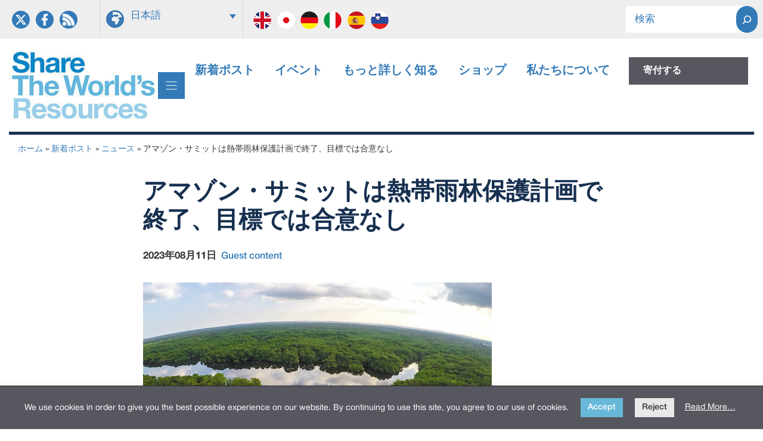

--- FILE ---
content_type: text/html; charset=UTF-8
request_url: https://sharing.org/ja/information-centre/news/amazonsamitutohare-dai-yu-lin-bao-hu-ji-hua-dezhong-liao-mu-biao-dehahe-yi
body_size: 23224
content:
<!DOCTYPE html>
<html lang="ja">
<head>
	<meta charset="UTF-8">
	<title>アマゾン・サミットは熱帯雨林保護計画で終了、目標では合意なし &#8211; Share the Worlds Resources</title>
<meta name='robots' content='max-image-preview:large, max-snippet:-1, max-video-preview:-1' />
<link rel="alternate" hreflang="en" href="https://sharing.org/information-centre/news/amazon-summit-ends-plan-protect-rainforests-no-measurable-goals/" />
<link rel="alternate" hreflang="ja" href="https://sharing.org/ja/information-centre/news/amazonsamitutohare-dai-yu-lin-bao-hu-ji-hua-dezhong-liao-mu-biao-dehahe-yi/" />
<link rel="alternate" hreflang="x-default" href="https://sharing.org/information-centre/news/amazon-summit-ends-plan-protect-rainforests-no-measurable-goals/" />
<meta name="viewport" content="width=device-width, initial-scale=1"><link rel="canonical" href="https://sharing.org/ja/information-centre/news/amazonsamitutohare-dai-yu-lin-bao-hu-ji-hua-dezhong-liao-mu-biao-dehahe-yi/">
<meta name="description" content="ブラジルのアマゾン・サミットは、熱帯雨林を保護するためのロードマップを提示して閉幕しましたが、森林破壊を終わらせるという具体的な約束はありませんでした。">
<meta property="og:title" content="アマゾン・サミットは熱帯雨林保護計画で終了、目標では合意なし &#8211; Share the Worlds Resources">
<meta property="og:type" content="article">
<meta property="og:image" content="https://sharing.org/wp-content/uploads/2025/05/42142264525_5d890af0fe_c.jpg">
<meta property="og:image:width" content="585">
<meta property="og:image:height" content="400">
<meta property="og:image:alt" content="42142264525_5d890af0fe_c">
<meta property="og:description" content="ブラジルのアマゾン・サミットは、熱帯雨林を保護するためのロードマップを提示して閉幕しましたが、森林破壊を終わらせるという具体的な約束はありませんでした。">
<meta property="og:url" content="https://sharing.org/ja/information-centre/news/amazonsamitutohare-dai-yu-lin-bao-hu-ji-hua-dezhong-liao-mu-biao-dehahe-yi/">
<meta property="og:locale" content="ja">
<meta property="og:site_name" content="Share the Worlds Resources">
<meta property="article:published_time" content="2023-08-11T00:00:00+01:00">
<meta property="article:modified_time" content="2025-06-09T09:56:29+01:00">
<meta property="og:updated_time" content="2025-06-09T09:56:29+01:00">
<meta name="twitter:card" content="summary_large_image">
<meta name="twitter:image" content="https://sharing.org/wp-content/uploads/2025/05/42142264525_5d890af0fe_c.jpg">
<link rel='dns-prefetch' href='//sharing.org' />
<link rel='dns-prefetch' href='//unpkg.com' />
<link rel='dns-prefetch' href='//maps.googleapis.com' />
<link rel="alternate" type="application/rss+xml" title="Share the Worlds Resources &raquo; フィード" href="https://sharing.org/ja/feed/" />
<link rel="alternate" type="application/rss+xml" title="Share the Worlds Resources &raquo; コメントフィード" href="https://sharing.org/ja/comments/feed/" />
<link rel="alternate" title="oEmbed (JSON)" type="application/json+oembed" href="https://sharing.org/ja/wp-json/oembed/1.0/embed?url=https%3A%2F%2Fsharing.org%2Fja%2Finformation-centre%2Fnews%2Famazonsamitutohare-dai-yu-lin-bao-hu-ji-hua-dezhong-liao-mu-biao-dehahe-yi%2F" />
<link rel="alternate" title="oEmbed (XML)" type="text/xml+oembed" href="https://sharing.org/ja/wp-json/oembed/1.0/embed?url=https%3A%2F%2Fsharing.org%2Fja%2Finformation-centre%2Fnews%2Famazonsamitutohare-dai-yu-lin-bao-hu-ji-hua-dezhong-liao-mu-biao-dehahe-yi%2F&#038;format=xml" />
<style id='wp-img-auto-sizes-contain-inline-css'>
img:is([sizes=auto i],[sizes^="auto," i]){contain-intrinsic-size:3000px 1500px}
/*# sourceURL=wp-img-auto-sizes-contain-inline-css */
</style>
<link rel='stylesheet' id='generatepress-fonts-css' href='https://sharing.org/wp-content/uploads/generatepress/fonts/fonts.css' media='all' />
<link rel='stylesheet' id='wp-block-library-css' href='https://sharing.org/wp-includes/css/dist/block-library/style.min.css' media='all' />
<style id='wp-block-post-featured-image-inline-css'>
.wp-block-post-featured-image{margin-left:0;margin-right:0}.wp-block-post-featured-image a{display:block;height:100%}.wp-block-post-featured-image :where(img){box-sizing:border-box;height:auto;max-width:100%;vertical-align:bottom;width:100%}.wp-block-post-featured-image.alignfull img,.wp-block-post-featured-image.alignwide img{width:100%}.wp-block-post-featured-image .wp-block-post-featured-image__overlay.has-background-dim{background-color:#000;inset:0;position:absolute}.wp-block-post-featured-image{position:relative}.wp-block-post-featured-image .wp-block-post-featured-image__overlay.has-background-gradient{background-color:initial}.wp-block-post-featured-image .wp-block-post-featured-image__overlay.has-background-dim-0{opacity:0}.wp-block-post-featured-image .wp-block-post-featured-image__overlay.has-background-dim-10{opacity:.1}.wp-block-post-featured-image .wp-block-post-featured-image__overlay.has-background-dim-20{opacity:.2}.wp-block-post-featured-image .wp-block-post-featured-image__overlay.has-background-dim-30{opacity:.3}.wp-block-post-featured-image .wp-block-post-featured-image__overlay.has-background-dim-40{opacity:.4}.wp-block-post-featured-image .wp-block-post-featured-image__overlay.has-background-dim-50{opacity:.5}.wp-block-post-featured-image .wp-block-post-featured-image__overlay.has-background-dim-60{opacity:.6}.wp-block-post-featured-image .wp-block-post-featured-image__overlay.has-background-dim-70{opacity:.7}.wp-block-post-featured-image .wp-block-post-featured-image__overlay.has-background-dim-80{opacity:.8}.wp-block-post-featured-image .wp-block-post-featured-image__overlay.has-background-dim-90{opacity:.9}.wp-block-post-featured-image .wp-block-post-featured-image__overlay.has-background-dim-100{opacity:1}.wp-block-post-featured-image:where(.alignleft,.alignright){width:100%}
/*# sourceURL=https://sharing.org/wp-includes/blocks/post-featured-image/style.min.css */
</style>
<style id='wp-block-search-inline-css'>
.wp-block-search__button{margin-left:10px;word-break:normal}.wp-block-search__button.has-icon{line-height:0}.wp-block-search__button svg{height:1.25em;min-height:24px;min-width:24px;width:1.25em;fill:currentColor;vertical-align:text-bottom}:where(.wp-block-search__button){border:1px solid #ccc;padding:6px 10px}.wp-block-search__inside-wrapper{display:flex;flex:auto;flex-wrap:nowrap;max-width:100%}.wp-block-search__label{width:100%}.wp-block-search.wp-block-search__button-only .wp-block-search__button{box-sizing:border-box;display:flex;flex-shrink:0;justify-content:center;margin-left:0;max-width:100%}.wp-block-search.wp-block-search__button-only .wp-block-search__inside-wrapper{min-width:0!important;transition-property:width}.wp-block-search.wp-block-search__button-only .wp-block-search__input{flex-basis:100%;transition-duration:.3s}.wp-block-search.wp-block-search__button-only.wp-block-search__searchfield-hidden,.wp-block-search.wp-block-search__button-only.wp-block-search__searchfield-hidden .wp-block-search__inside-wrapper{overflow:hidden}.wp-block-search.wp-block-search__button-only.wp-block-search__searchfield-hidden .wp-block-search__input{border-left-width:0!important;border-right-width:0!important;flex-basis:0;flex-grow:0;margin:0;min-width:0!important;padding-left:0!important;padding-right:0!important;width:0!important}:where(.wp-block-search__input){appearance:none;border:1px solid #949494;flex-grow:1;font-family:inherit;font-size:inherit;font-style:inherit;font-weight:inherit;letter-spacing:inherit;line-height:inherit;margin-left:0;margin-right:0;min-width:3rem;padding:8px;text-decoration:unset!important;text-transform:inherit}:where(.wp-block-search__button-inside .wp-block-search__inside-wrapper){background-color:#fff;border:1px solid #949494;box-sizing:border-box;padding:4px}:where(.wp-block-search__button-inside .wp-block-search__inside-wrapper) .wp-block-search__input{border:none;border-radius:0;padding:0 4px}:where(.wp-block-search__button-inside .wp-block-search__inside-wrapper) .wp-block-search__input:focus{outline:none}:where(.wp-block-search__button-inside .wp-block-search__inside-wrapper) :where(.wp-block-search__button){padding:4px 8px}.wp-block-search.aligncenter .wp-block-search__inside-wrapper{margin:auto}.wp-block[data-align=right] .wp-block-search.wp-block-search__button-only .wp-block-search__inside-wrapper{float:right}
/*# sourceURL=https://sharing.org/wp-includes/blocks/search/style.min.css */
</style>
<style id='wp-block-paragraph-inline-css'>
.is-small-text{font-size:.875em}.is-regular-text{font-size:1em}.is-large-text{font-size:2.25em}.is-larger-text{font-size:3em}.has-drop-cap:not(:focus):first-letter{float:left;font-size:8.4em;font-style:normal;font-weight:100;line-height:.68;margin:.05em .1em 0 0;text-transform:uppercase}body.rtl .has-drop-cap:not(:focus):first-letter{float:none;margin-left:.1em}p.has-drop-cap.has-background{overflow:hidden}:root :where(p.has-background){padding:1.25em 2.375em}:where(p.has-text-color:not(.has-link-color)) a{color:inherit}p.has-text-align-left[style*="writing-mode:vertical-lr"],p.has-text-align-right[style*="writing-mode:vertical-rl"]{rotate:180deg}
/*# sourceURL=https://sharing.org/wp-includes/blocks/paragraph/style.min.css */
</style>
<style id='outermost-social-sharing-style-inline-css'>
.wp-block-outermost-social-sharing{align-items:flex-start;background:none;box-sizing:border-box;margin-left:0;padding-left:0;padding-right:0;text-indent:0}.wp-block-outermost-social-sharing .outermost-social-sharing-link a,.wp-block-outermost-social-sharing .outermost-social-sharing-link a:hover{border-bottom:0;box-shadow:none;text-decoration:none}.wp-block-outermost-social-sharing .outermost-social-sharing-link a{padding:.25em}.wp-block-outermost-social-sharing .outermost-social-sharing-link svg{height:1em;width:1em}.wp-block-outermost-social-sharing .outermost-social-sharing-link span:not(.screen-reader-text){font-size:.65em;margin-left:.5em;margin-right:.5em}.wp-block-outermost-social-sharing.has-small-icon-size{font-size:16px}.wp-block-outermost-social-sharing,.wp-block-outermost-social-sharing.has-normal-icon-size{font-size:24px}.wp-block-outermost-social-sharing.has-large-icon-size{font-size:36px}.wp-block-outermost-social-sharing.has-huge-icon-size{font-size:48px}.wp-block-outermost-social-sharing.aligncenter{display:flex;justify-content:center}.wp-block-outermost-social-sharing.alignright{justify-content:flex-end}.wp-block-outermost-social-sharing-link{border-radius:9999px;display:block;height:auto;transition:transform .1s ease}.wp-block-outermost-social-sharing-link a{align-items:center;display:flex;line-height:0;transition:transform .1s ease}.wp-block-outermost-social-sharing-link:hover{transform:scale(1.1)}.wp-block-outermost-social-sharing .wp-block-outermost-social-sharing-link .wp-block-outermost-social-sharing-link-anchor,.wp-block-outermost-social-sharing .wp-block-outermost-social-sharing-link .wp-block-outermost-social-sharing-link-anchor svg,.wp-block-outermost-social-sharing .wp-block-outermost-social-sharing-link .wp-block-outermost-social-sharing-link-anchor:active,.wp-block-outermost-social-sharing .wp-block-outermost-social-sharing-link .wp-block-outermost-social-sharing-link-anchor:hover,.wp-block-outermost-social-sharing .wp-block-outermost-social-sharing-link .wp-block-outermost-social-sharing-link-anchor:visited{color:currentColor;fill:currentColor}.wp-block-outermost-social-sharing:not(.is-style-logos-only) .outermost-social-sharing-link{background-color:#f0f0f0;color:#444}.wp-block-outermost-social-sharing:not(.is-style-logos-only) .outermost-social-sharing-link-bluesky{background-color:#1083fe;color:#fff}.wp-block-outermost-social-sharing:not(.is-style-logos-only) .outermost-social-sharing-link-facebook{background-color:#1877f2;color:#fff}.wp-block-outermost-social-sharing:not(.is-style-logos-only) .outermost-social-sharing-link-flipboard{background-color:#e12828;color:#fff}.wp-block-outermost-social-sharing:not(.is-style-logos-only) .outermost-social-sharing-link-line{background-color:#06c755;color:#fff}.wp-block-outermost-social-sharing:not(.is-style-logos-only) .outermost-social-sharing-link-linkedin{background-color:#0a66c2;color:#fff}.wp-block-outermost-social-sharing:not(.is-style-logos-only) .outermost-social-sharing-link-pinterest{background-color:#bd081c;color:#fff}.wp-block-outermost-social-sharing:not(.is-style-logos-only) .outermost-social-sharing-link-pocket{background-color:#ef4056;color:#fff}.wp-block-outermost-social-sharing:not(.is-style-logos-only) .outermost-social-sharing-link-reddit{background-color:#ff4500;color:#fff}.wp-block-outermost-social-sharing:not(.is-style-logos-only) .outermost-social-sharing-link-skype{background-color:#0078ca;color:#fff}.wp-block-outermost-social-sharing:not(.is-style-logos-only) .outermost-social-sharing-link-telegram{background-color:#229ed9;color:#fff}.wp-block-outermost-social-sharing:not(.is-style-logos-only) .outermost-social-sharing-link-threads{background-color:#000;color:#fff}.wp-block-outermost-social-sharing:not(.is-style-logos-only) .outermost-social-sharing-link-tumblr{background-color:#011935;color:#fff}.wp-block-outermost-social-sharing:not(.is-style-logos-only) .outermost-social-sharing-link-viber{background-color:#665ca7;color:#fff}.wp-block-outermost-social-sharing:not(.is-style-logos-only) .outermost-social-sharing-link-whatsapp{background-color:#25d366;color:#fff}.wp-block-outermost-social-sharing:not(.is-style-logos-only) .outermost-social-sharing-link-x{background-color:#000;color:#fff}.wp-block-outermost-social-sharing.is-style-logos-only .outermost-social-sharing-link{background:none}.wp-block-outermost-social-sharing.is-style-logos-only .outermost-social-sharing-link a{padding:0}.wp-block-outermost-social-sharing.is-style-logos-only .outermost-social-sharing-link svg{height:1.25em;width:1.25em}.wp-block-outermost-social-sharing.is-style-logos-only .outermost-social-sharing-link{color:#444}.wp-block-outermost-social-sharing.is-style-logos-only .outermost-social-sharing-link-bluesky{color:#1083fe}.wp-block-outermost-social-sharing.is-style-logos-only .outermost-social-sharing-link-facebook{color:#1877f2}.wp-block-outermost-social-sharing.is-style-logos-only .outermost-social-sharing-link-flipboard{color:#e12828}.wp-block-outermost-social-sharing.is-style-logos-only .outermost-social-sharing-link-line{color:#06c755}.wp-block-outermost-social-sharing.is-style-logos-only .outermost-social-sharing-link-linkedin{color:#0a66c2}.wp-block-outermost-social-sharing.is-style-logos-only .outermost-social-sharing-link-pinterest{color:#bd081c}.wp-block-outermost-social-sharing.is-style-logos-only .outermost-social-sharing-link-pocket{color:#ef4056}.wp-block-outermost-social-sharing.is-style-logos-only .outermost-social-sharing-link-reddit{color:#ff4500}.wp-block-outermost-social-sharing.is-style-logos-only .outermost-social-sharing-link-skype{color:#0078ca}.wp-block-outermost-social-sharing.is-style-logos-only .outermost-social-sharing-link-telegram{color:#229ed9}.wp-block-outermost-social-sharing.is-style-logos-only .outermost-social-sharing-link-threads{color:#000}.wp-block-outermost-social-sharing.is-style-logos-only .outermost-social-sharing-link-tumblr{color:#011935}.wp-block-outermost-social-sharing.is-style-logos-only .outermost-social-sharing-link-twitter{color:#1da1f2}.wp-block-outermost-social-sharing.is-style-logos-only .outermost-social-sharing-link-viber{color:#665ca7}.wp-block-outermost-social-sharing.is-style-logos-only .outermost-social-sharing-link-whatsapp{color:#25d366}.wp-block-outermost-social-sharing.is-style-logos-only .outermost-social-sharing-link-x{color:#000}.wp-block-outermost-social-sharing.is-style-pill-shape .outermost-social-sharing-link{width:auto}.wp-block-outermost-social-sharing.is-style-pill-shape .outermost-social-sharing-link a{padding-left:.6666666667em;padding-right:.6666666667em}.wp-block-post-template.is-flex-container .wp-block-outermost-social-sharing li{width:auto}

/*# sourceURL=https://sharing.org/wp-content/plugins/social-sharing-block/build/social-sharing/style-index.css */
</style>
<style id='global-styles-inline-css'>
:root{--wp--preset--aspect-ratio--square: 1;--wp--preset--aspect-ratio--4-3: 4/3;--wp--preset--aspect-ratio--3-4: 3/4;--wp--preset--aspect-ratio--3-2: 3/2;--wp--preset--aspect-ratio--2-3: 2/3;--wp--preset--aspect-ratio--16-9: 16/9;--wp--preset--aspect-ratio--9-16: 9/16;--wp--preset--color--black: #000000;--wp--preset--color--cyan-bluish-gray: #abb8c3;--wp--preset--color--white: #ffffff;--wp--preset--color--pale-pink: #f78da7;--wp--preset--color--vivid-red: #cf2e2e;--wp--preset--color--luminous-vivid-orange: #ff6900;--wp--preset--color--luminous-vivid-amber: #fcb900;--wp--preset--color--light-green-cyan: #7bdcb5;--wp--preset--color--vivid-green-cyan: #00d084;--wp--preset--color--pale-cyan-blue: #8ed1fc;--wp--preset--color--vivid-cyan-blue: #0693e3;--wp--preset--color--vivid-purple: #9b51e0;--wp--preset--color--contrast: var(--contrast);--wp--preset--color--contrast-2: var(--contrast-2);--wp--preset--color--contrast-3: var(--contrast-3);--wp--preset--color--base: var(--base);--wp--preset--color--base-2: var(--base-2);--wp--preset--color--base-3: var(--base-3);--wp--preset--color--accent: var(--accent);--wp--preset--color--global-color-8: var(--global-color-8);--wp--preset--color--global-color-9: var(--global-color-9);--wp--preset--color--global-color-11: var(--global-color-11);--wp--preset--color--global-color-12: var(--global-color-12);--wp--preset--gradient--vivid-cyan-blue-to-vivid-purple: linear-gradient(135deg,rgb(6,147,227) 0%,rgb(155,81,224) 100%);--wp--preset--gradient--light-green-cyan-to-vivid-green-cyan: linear-gradient(135deg,rgb(122,220,180) 0%,rgb(0,208,130) 100%);--wp--preset--gradient--luminous-vivid-amber-to-luminous-vivid-orange: linear-gradient(135deg,rgb(252,185,0) 0%,rgb(255,105,0) 100%);--wp--preset--gradient--luminous-vivid-orange-to-vivid-red: linear-gradient(135deg,rgb(255,105,0) 0%,rgb(207,46,46) 100%);--wp--preset--gradient--very-light-gray-to-cyan-bluish-gray: linear-gradient(135deg,rgb(238,238,238) 0%,rgb(169,184,195) 100%);--wp--preset--gradient--cool-to-warm-spectrum: linear-gradient(135deg,rgb(74,234,220) 0%,rgb(151,120,209) 20%,rgb(207,42,186) 40%,rgb(238,44,130) 60%,rgb(251,105,98) 80%,rgb(254,248,76) 100%);--wp--preset--gradient--blush-light-purple: linear-gradient(135deg,rgb(255,206,236) 0%,rgb(152,150,240) 100%);--wp--preset--gradient--blush-bordeaux: linear-gradient(135deg,rgb(254,205,165) 0%,rgb(254,45,45) 50%,rgb(107,0,62) 100%);--wp--preset--gradient--luminous-dusk: linear-gradient(135deg,rgb(255,203,112) 0%,rgb(199,81,192) 50%,rgb(65,88,208) 100%);--wp--preset--gradient--pale-ocean: linear-gradient(135deg,rgb(255,245,203) 0%,rgb(182,227,212) 50%,rgb(51,167,181) 100%);--wp--preset--gradient--electric-grass: linear-gradient(135deg,rgb(202,248,128) 0%,rgb(113,206,126) 100%);--wp--preset--gradient--midnight: linear-gradient(135deg,rgb(2,3,129) 0%,rgb(40,116,252) 100%);--wp--preset--font-size--small: 13px;--wp--preset--font-size--medium: 20px;--wp--preset--font-size--large: 36px;--wp--preset--font-size--x-large: 42px;--wp--preset--spacing--20: 0.44rem;--wp--preset--spacing--30: 0.67rem;--wp--preset--spacing--40: 1rem;--wp--preset--spacing--50: 1.5rem;--wp--preset--spacing--60: 2.25rem;--wp--preset--spacing--70: 3.38rem;--wp--preset--spacing--80: 5.06rem;--wp--preset--shadow--natural: 6px 6px 9px rgba(0, 0, 0, 0.2);--wp--preset--shadow--deep: 12px 12px 50px rgba(0, 0, 0, 0.4);--wp--preset--shadow--sharp: 6px 6px 0px rgba(0, 0, 0, 0.2);--wp--preset--shadow--outlined: 6px 6px 0px -3px rgb(255, 255, 255), 6px 6px rgb(0, 0, 0);--wp--preset--shadow--crisp: 6px 6px 0px rgb(0, 0, 0);}:where(.is-layout-flex){gap: 0.5em;}:where(.is-layout-grid){gap: 0.5em;}body .is-layout-flex{display: flex;}.is-layout-flex{flex-wrap: wrap;align-items: center;}.is-layout-flex > :is(*, div){margin: 0;}body .is-layout-grid{display: grid;}.is-layout-grid > :is(*, div){margin: 0;}:where(.wp-block-columns.is-layout-flex){gap: 2em;}:where(.wp-block-columns.is-layout-grid){gap: 2em;}:where(.wp-block-post-template.is-layout-flex){gap: 1.25em;}:where(.wp-block-post-template.is-layout-grid){gap: 1.25em;}.has-black-color{color: var(--wp--preset--color--black) !important;}.has-cyan-bluish-gray-color{color: var(--wp--preset--color--cyan-bluish-gray) !important;}.has-white-color{color: var(--wp--preset--color--white) !important;}.has-pale-pink-color{color: var(--wp--preset--color--pale-pink) !important;}.has-vivid-red-color{color: var(--wp--preset--color--vivid-red) !important;}.has-luminous-vivid-orange-color{color: var(--wp--preset--color--luminous-vivid-orange) !important;}.has-luminous-vivid-amber-color{color: var(--wp--preset--color--luminous-vivid-amber) !important;}.has-light-green-cyan-color{color: var(--wp--preset--color--light-green-cyan) !important;}.has-vivid-green-cyan-color{color: var(--wp--preset--color--vivid-green-cyan) !important;}.has-pale-cyan-blue-color{color: var(--wp--preset--color--pale-cyan-blue) !important;}.has-vivid-cyan-blue-color{color: var(--wp--preset--color--vivid-cyan-blue) !important;}.has-vivid-purple-color{color: var(--wp--preset--color--vivid-purple) !important;}.has-black-background-color{background-color: var(--wp--preset--color--black) !important;}.has-cyan-bluish-gray-background-color{background-color: var(--wp--preset--color--cyan-bluish-gray) !important;}.has-white-background-color{background-color: var(--wp--preset--color--white) !important;}.has-pale-pink-background-color{background-color: var(--wp--preset--color--pale-pink) !important;}.has-vivid-red-background-color{background-color: var(--wp--preset--color--vivid-red) !important;}.has-luminous-vivid-orange-background-color{background-color: var(--wp--preset--color--luminous-vivid-orange) !important;}.has-luminous-vivid-amber-background-color{background-color: var(--wp--preset--color--luminous-vivid-amber) !important;}.has-light-green-cyan-background-color{background-color: var(--wp--preset--color--light-green-cyan) !important;}.has-vivid-green-cyan-background-color{background-color: var(--wp--preset--color--vivid-green-cyan) !important;}.has-pale-cyan-blue-background-color{background-color: var(--wp--preset--color--pale-cyan-blue) !important;}.has-vivid-cyan-blue-background-color{background-color: var(--wp--preset--color--vivid-cyan-blue) !important;}.has-vivid-purple-background-color{background-color: var(--wp--preset--color--vivid-purple) !important;}.has-black-border-color{border-color: var(--wp--preset--color--black) !important;}.has-cyan-bluish-gray-border-color{border-color: var(--wp--preset--color--cyan-bluish-gray) !important;}.has-white-border-color{border-color: var(--wp--preset--color--white) !important;}.has-pale-pink-border-color{border-color: var(--wp--preset--color--pale-pink) !important;}.has-vivid-red-border-color{border-color: var(--wp--preset--color--vivid-red) !important;}.has-luminous-vivid-orange-border-color{border-color: var(--wp--preset--color--luminous-vivid-orange) !important;}.has-luminous-vivid-amber-border-color{border-color: var(--wp--preset--color--luminous-vivid-amber) !important;}.has-light-green-cyan-border-color{border-color: var(--wp--preset--color--light-green-cyan) !important;}.has-vivid-green-cyan-border-color{border-color: var(--wp--preset--color--vivid-green-cyan) !important;}.has-pale-cyan-blue-border-color{border-color: var(--wp--preset--color--pale-cyan-blue) !important;}.has-vivid-cyan-blue-border-color{border-color: var(--wp--preset--color--vivid-cyan-blue) !important;}.has-vivid-purple-border-color{border-color: var(--wp--preset--color--vivid-purple) !important;}.has-vivid-cyan-blue-to-vivid-purple-gradient-background{background: var(--wp--preset--gradient--vivid-cyan-blue-to-vivid-purple) !important;}.has-light-green-cyan-to-vivid-green-cyan-gradient-background{background: var(--wp--preset--gradient--light-green-cyan-to-vivid-green-cyan) !important;}.has-luminous-vivid-amber-to-luminous-vivid-orange-gradient-background{background: var(--wp--preset--gradient--luminous-vivid-amber-to-luminous-vivid-orange) !important;}.has-luminous-vivid-orange-to-vivid-red-gradient-background{background: var(--wp--preset--gradient--luminous-vivid-orange-to-vivid-red) !important;}.has-very-light-gray-to-cyan-bluish-gray-gradient-background{background: var(--wp--preset--gradient--very-light-gray-to-cyan-bluish-gray) !important;}.has-cool-to-warm-spectrum-gradient-background{background: var(--wp--preset--gradient--cool-to-warm-spectrum) !important;}.has-blush-light-purple-gradient-background{background: var(--wp--preset--gradient--blush-light-purple) !important;}.has-blush-bordeaux-gradient-background{background: var(--wp--preset--gradient--blush-bordeaux) !important;}.has-luminous-dusk-gradient-background{background: var(--wp--preset--gradient--luminous-dusk) !important;}.has-pale-ocean-gradient-background{background: var(--wp--preset--gradient--pale-ocean) !important;}.has-electric-grass-gradient-background{background: var(--wp--preset--gradient--electric-grass) !important;}.has-midnight-gradient-background{background: var(--wp--preset--gradient--midnight) !important;}.has-small-font-size{font-size: var(--wp--preset--font-size--small) !important;}.has-medium-font-size{font-size: var(--wp--preset--font-size--medium) !important;}.has-large-font-size{font-size: var(--wp--preset--font-size--large) !important;}.has-x-large-font-size{font-size: var(--wp--preset--font-size--x-large) !important;}
/*# sourceURL=global-styles-inline-css */
</style>
<style id='core-block-supports-inline-css'>
.wp-container-outermost-social-sharing-is-layout-fdcfc74e{justify-content:flex-start;}
/*# sourceURL=core-block-supports-inline-css */
</style>

<style id='classic-theme-styles-inline-css'>
/*! This file is auto-generated */
.wp-block-button__link{color:#fff;background-color:#32373c;border-radius:9999px;box-shadow:none;text-decoration:none;padding:calc(.667em + 2px) calc(1.333em + 2px);font-size:1.125em}.wp-block-file__button{background:#32373c;color:#fff;text-decoration:none}
/*# sourceURL=/wp-includes/css/classic-themes.min.css */
</style>
<link rel='stylesheet' id='wpml-legacy-dropdown-0-css' href='https://sharing.org/wp-content/plugins/sitepress-multilingual-cms/templates/language-switchers/legacy-dropdown/style.min.css' media='all' />
<style id='wpml-legacy-dropdown-0-inline-css'>
.wpml-ls-statics-shortcode_actions{background-color:#eeeeee;}.wpml-ls-statics-shortcode_actions, .wpml-ls-statics-shortcode_actions .wpml-ls-sub-menu, .wpml-ls-statics-shortcode_actions a {border-color:#eeeeee;}.wpml-ls-statics-shortcode_actions a, .wpml-ls-statics-shortcode_actions .wpml-ls-sub-menu a, .wpml-ls-statics-shortcode_actions .wpml-ls-sub-menu a:link, .wpml-ls-statics-shortcode_actions li:not(.wpml-ls-current-language) .wpml-ls-link, .wpml-ls-statics-shortcode_actions li:not(.wpml-ls-current-language) .wpml-ls-link:link {color:#337ab7;background-color:#eeeeee;}.wpml-ls-statics-shortcode_actions .wpml-ls-sub-menu a:hover,.wpml-ls-statics-shortcode_actions .wpml-ls-sub-menu a:focus, .wpml-ls-statics-shortcode_actions .wpml-ls-sub-menu a:link:hover, .wpml-ls-statics-shortcode_actions .wpml-ls-sub-menu a:link:focus {color:#ffffff;background-color:#2b7bb9;}.wpml-ls-statics-shortcode_actions .wpml-ls-current-language > a {color:#337ab7;background-color:#eeeeee;}.wpml-ls-statics-shortcode_actions .wpml-ls-current-language:hover>a, .wpml-ls-statics-shortcode_actions .wpml-ls-current-language>a:focus {color:#333333;background-color:#eeeeee;}
/*# sourceURL=wpml-legacy-dropdown-0-inline-css */
</style>
<link rel='stylesheet' id='lwpcng-main-css' href='https://sharing.org/wp-content/plugins/luckywp-cookie-notice-gdpr/front/assets/main.min.css' media='all' />
<link rel='stylesheet' id='flickity-css' href='https://unpkg.com/flickity@2.3.0/dist/flickity.min.css' media='all' />
<link rel='stylesheet' id='generate-style-css' href='https://sharing.org/wp-content/themes/generatepress/assets/css/main.min.css' media='all' />
<style id='generate-style-inline-css'>
.is-right-sidebar{width:30%;}.is-left-sidebar{width:30%;}.site-content .content-area{width:100%;}@media (max-width:768px){.main-navigation .menu-toggle,.sidebar-nav-mobile:not(#sticky-placeholder){display:block;}.main-navigation ul,.gen-sidebar-nav,.main-navigation:not(.slideout-navigation):not(.toggled) .main-nav > ul,.has-inline-mobile-toggle #site-navigation .inside-navigation > *:not(.navigation-search):not(.main-nav){display:none;}.nav-align-right .inside-navigation,.nav-align-center .inside-navigation{justify-content:space-between;}.has-inline-mobile-toggle .mobile-menu-control-wrapper{display:flex;flex-wrap:wrap;}.has-inline-mobile-toggle .inside-header{flex-direction:row;text-align:left;flex-wrap:wrap;}.has-inline-mobile-toggle .header-widget,.has-inline-mobile-toggle #site-navigation{flex-basis:100%;}.nav-float-left .has-inline-mobile-toggle #site-navigation{order:10;}}
#content {max-width: 900px;margin-left: auto;margin-right: auto;}
#content {max-width: 900px;margin-left: auto;margin-right: auto;}
.dynamic-author-image-rounded{border-radius:100%;}.dynamic-featured-image, .dynamic-author-image{vertical-align:middle;}.one-container.blog .dynamic-content-template:not(:last-child), .one-container.archive .dynamic-content-template:not(:last-child){padding-bottom:0px;}.dynamic-entry-excerpt > p:last-child{margin-bottom:0px;}
/*# sourceURL=generate-style-inline-css */
</style>
<link rel='stylesheet' id='generatepress-dynamic-css' href='https://sharing.org/wp-content/uploads/generatepress/style.min.css' media='all' />
<link rel='stylesheet' id='generate-child-css' href='https://sharing.org/wp-content/themes/stwr/style.css' media='all' />
<link rel='stylesheet' id='generateblocks-global-css' href='https://sharing.org/wp-content/uploads/generateblocks/style-global.css' media='all' />
<link rel='stylesheet' id='generateblocks-classic-menu-css' href='https://sharing.org/wp-content/plugins/generateblocks-pro/dist/classic-menu-style.css' media='all' />
<style id='generateblocks-inline-css'>
:root{--gb-container-width:1300px;}.gb-container .wp-block-image img{vertical-align:middle;}.gb-grid-wrapper .wp-block-image{margin-bottom:0;}.gb-highlight{background:none;}.gb-shape{line-height:0;}.gb-container-link{position:absolute;top:0;right:0;bottom:0;left:0;z-index:99;}.gb-element-12d7267c{background-color:var(--base-2);padding-bottom:0px;padding-top:0px}.gb-element-dceca035{margin-left:auto;margin-right:auto;max-width:var(--gb-container-width);padding-left:20px;padding-right:40px}.gb-element-091e3813{column-gap:1em;display:grid;grid-template-columns:130px 500px auto;row-gap:1em}@media (max-width:1024px){.gb-element-091e3813{grid-template-columns:1fr 1fr}}@media (max-width:767px){.gb-element-091e3813{grid-template-columns:1fr}}.gb-element-b6931b78{align-items:center;display:flex;padding-left:0px;padding-right:0px}@media (max-width:1024px){.gb-element-b6931b78{display:none !important}}@media (max-width:1024px) and (min-width:768px){.gb-element-b6931b78{display:none !important}}@media (max-width:767px){.gb-element-b6931b78{display:none !important}}.gb-element-874e6f60{column-gap:1em;display:grid;grid-template-columns:repeat(2,minmax(0,1fr));row-gap:1em}@media (max-width:767px){.gb-element-874e6f60{grid-template-columns:1fr}}.gb-element-0a719b2e{margin-bottom:0px;margin-top:0px;padding-bottom:0px;padding-top:0px;border-right:1px solid rgba(51,122,184,0.15);border-left:1px solid rgba(51,122,184,0.15)}@media (max-width:767px){.gb-element-0a719b2e{align-items:center;border-left-style:solid;border-left-width:0px;border-right-style:solid;border-right-width:0px;display:flex;justify-content:center}}.gb-element-569a83ed{align-items:center;display:flex;justify-content:center;margin-right:10px;padding-top:10px}@media (max-width:767px){.gb-element-569a83ed{padding-bottom:15px}}.gb-element-512f665b{padding-right:20px;padding-top:10px}@media (max-width:767px){.gb-element-512f665b{display:none !important}}.gb-element-2d653c25{margin-left:auto;margin-right:auto;max-width:var(--gb-container-width)}.gb-element-9b94f867{padding-left:20px;padding-top:20px}.gb-element-68cc5061{padding-left:15px}.gb-element-46add31a{padding-left:15px}.gb-element-0acf0541{max-width:var(--gb-container-width);padding:15px auto}.gb-element-91391486{background-color:#e8e8e8;margin-top:0px;padding-bottom:15px;padding-top:30px}.gb-element-6956b277{margin-left:auto;margin-right:auto;max-width:1200px}.gb-element-7c88e478{column-gap:1em;display:grid;grid-template-columns:3fr 1fr;grid-template-rows:1;row-gap:1em}@media (max-width:767px){.gb-element-7c88e478{grid-template-columns:1fr}}.gb-element-79b96700{margin-bottom:0px;padding-bottom:15px;border-bottom:15px solid var(--global-color-12)}@media (max-width:767px){.gb-element-79b96700{border-bottom-style:solid;border-bottom-width:0px;order:2;padding-bottom:0px}}.gb-element-7918df39{margin-bottom:0px;padding-bottom:15px;border-bottom:15px solid var(--global-color-12)}@media (max-width:767px){.gb-element-7918df39{align-items:center;border-bottom-style:solid;border-bottom-width:0px;display:flex;justify-content:center;order:1;padding-bottom:0px}}.gb-element-e3ae4705{margin-bottom:0px;padding-top:20px}@media (max-width:767px){.gb-element-e3ae4705{padding-bottom:0px}}.gb-element-28f13911{margin-top:20px;border-top:0px solid var(--global-color-12)}.gb-element-d9234cac{margin-bottom:10px;margin-left:auto;margin-right:auto;max-width:1250px;border-top:5px solid var(--global-color-12);padding:15px 30px 10px 15px}@media (max-width:1024px){.gb-element-d9234cac{padding-left:15px}}@media (max-width:767px){.gb-element-d9234cac{padding-left:15px;padding-right:15px}}.gb-element-f58ab1f1{margin-top:20px}.gb-element-31d1b7e9{margin-left:auto;margin-right:auto;max-width:800px}@media (max-width:767px){.gb-element-31d1b7e9{padding-left:15px}}.gb-element-42880a49{max-width:800px;padding-bottom:0px}@media (max-width:1024px){.gb-element-42880a49{padding-left:15px;padding-right:15px}}.gb-element-d1847b8d{max-width:800px}.gb-element-b0d3a39c{display:flex;justify-content:center;margin-top:30px;max-width:800px;padding-bottom:0px}.gb-element-788fe2a5{margin-bottom:20px;max-width:800px;border-bottom:1px solid var(--base)}.gb-text-cc7ce430{font-size:25px}.gb-text-894790cc{font-size:25px}.gb-text-0d473fb3{font-size:25px}.gb-text-83cbbe5c{background-color:var(--contrast-2);width:200px;border-radius:0px}.gb-text-03ec6eba{font-size:25px}.gb-text-3309d655{font-size:25px}.gb-text-6623d062{font-size:25px}.gb-text-5a5e2930{color:var(--global-color-12);margin-bottom:0px;margin-top:15px;text-align:left}@media (max-width:1024px){.gb-text-5a5e2930{font-size:1.7rem}}@media (max-width:767px){.gb-text-5a5e2930{font-size:1.3rem;margin-bottom:0px;padding-left:15px;padding-right:15px;text-align:center}}.gb-text-7c8b0bae{background-color:var(--global-color-12);font-size:25px}.gb-text-7aa4207b{background-color:var(--global-color-12);font-size:25px}.gb-text-1ac10009{background-color:var(--global-color-12);font-size:25px}.gb-text-78be351e{margin-bottom:20px;margin-top:20px;text-align:left}.gb-text-66768324{font-weight:600}.gb-text-0387e57e{font-weight:600}.gb-text-687a6ff2{font-weight:600;margin-right:0px}.gb-text-8870dbbc{font-weight:400}.gb-media-41de8a3a{height:auto;margin-right:15px;max-width:100%;object-fit:cover;width:auto}.gb-media-058d7ce6{height:auto;margin-right:15px;max-width:100%;object-fit:cover;width:auto}.gb-media-53c3c2fb{height:auto;margin-right:15px;max-width:100%;object-fit:cover;width:auto}.gb-media-889c53b3{height:auto;margin-right:15px;max-width:100%;object-fit:cover;width:auto}.gb-media-30e3da54{height:auto;margin-right:15px;max-width:100%;object-fit:cover;width:auto}.gb-media-b7833e0c{height:auto;margin-right:10px;max-width:100%;object-fit:cover;width:auto}.gb-media-26be278a{display:block;max-width:100%;object-fit:cover;width:250px}.gb-media-bb97cc8a{height:150px;max-width:100%;object-fit:cover;width:auto}.gb-site-header-ba2c1844{background-color:#ffffff;margin:20px 15px;padding:0px}@media (max-width:1024px){.gb-site-header-ba2c1844{padding-left:0px;padding-right:0px}}@media (max-width:767px){.gb-site-header-ba2c1844{padding-left:0px;padding-right:0px}}.gb-navigation-8c0ae9a0{align-items:center;column-gap:1rem;display:flex;font-size:17px;font-weight:600;padding-right:10px}@media (max-width:767px){.gb-navigation-8c0ae9a0{justify-content:space-between;max-width:var(--gb-container-width)}}@media (width > 768px) {.gb-navigation-8c0ae9a0 .gb-menu-toggle {display: none;}}@media (max-width: 768px) {.gb-navigation-8c0ae9a0 .gb-menu-container:not(.gb-menu-container--toggled) {display: none;}}.gb-menu-toggle-e84e96a4{align-items:center;background-color:var(--accent);color:var(--base-3);column-gap:5px;display:flex;z-index:2;padding:10px}.gb-menu-toggle-e84e96a4:is(.gb-menu-toggle--toggled,.gb-menu-toggle--toggled:hover,.gb-menu-toggle--toggled:focus){background-color:var(--accent)}.gb-menu-toggle-e84e96a4:is(:hover,:focus){color:var(--base-3)}.gb-menu-toggle-e84e96a4 svg{width:25px;height:25px;fill:currentColor}@media (max-width:767px){.gb-menu-toggle-e84e96a4{background-color:var(--accent)}}.gb-menu-container-aa53149c{align-items:center;align-self:end;display:flex;flex-grow:1;justify-content:flex-end;margin-bottom:-15px}.gb-menu-container-aa53149c.gb-menu-container--mobile{background-color:var(--global-color-9);color:var(--contrast);padding-bottom:60px;position:fixed;display:flex;justify-content:flex-start;align-items:flex-start;flex-direction:column;row-gap:2rem}.gb-menu-container-aa53149c.gb-menu-container--mobile .gb-menu{flex-direction:column;width:100%;flex-grow:unset}.gb-menu-container-aa53149c.gb-menu-container--mobile .menu-item{color:var(--contrast);background-color:var(--global-color-9)}.gb-menu-f06c334c{display:flex;flex-grow:1;flex-wrap:wrap;justify-content:flex-end;list-style-type:none;margin:0px;padding:0px}@media (max-width:767px){.gb-menu-f06c334c{padding-left:15px;padding-right:15px}}.gb-menu-item-mi6c334c{color:var(--contrast-2);font-size:20px;font-weight:600;list-style-type:none;position:relative;margin:0px;padding:0px}.gb-menu-item-mi6c334c:is(:hover,:focus){background-color:var(--global-color-9)}.gb-menu-item-mi6c334c .gb-menu-link{display:flex;justify-content:space-between;align-items:center;text-decoration:none;column-gap:10px;padding:0.5em 5px}@media (max-width:767px){.gb-menu-item-mi6c334c{border-bottom:1px solid rgba(51,122,184,0.19)}}.gb-sub-menu-sm6c334c{align-items:center;background-color:var(--global-color-9);color:var(--contrast);font-size:15px;font-weight:600;left:0px;width:200px;z-index:100;margin:0px;padding:0px}.gb-sub-menu-sm6c334c:is(:hover,:focus-within){background-color:var(--accent)}.gb-sub-menu-sm6c334c .gb-sub-menu{top:0px;right:100%}.gb-sub-menu-sm6c334c .menu-item{background-color:var(--global-color-9);color:var(--contrast)}.gb-sub-menu-sm6c334c .menu-item:is(:hover,:focus-within){background-color:var(--accent);color:var(--base-3)}@media (max-width:767px){.gb-sub-menu-sm6c334c{border-bottom-style:solid;border-bottom-width:0px;border-left-style:solid;border-left-width:0px;border-right-style:solid;border-right-width:0px;border-top-style:solid;border-top-width:0px}.gb-sub-menu-sm6c334c:is(:hover,:focus-within){background-color:var(--global-color-9)}}
/*# sourceURL=generateblocks-inline-css */
</style>
<link rel='stylesheet' id='generate-blog-images-css' href='https://sharing.org/wp-content/plugins/gp-premium/blog/functions/css/featured-images.min.css' media='all' />
<script id="wpml-cookie-js-extra">
var wpml_cookies = {"wp-wpml_current_language":{"value":"ja","expires":1,"path":"/"}};
var wpml_cookies = {"wp-wpml_current_language":{"value":"ja","expires":1,"path":"/"}};
//# sourceURL=wpml-cookie-js-extra
</script>
<script src="https://sharing.org/wp-content/plugins/sitepress-multilingual-cms/res/js/cookies/language-cookie.js" id="wpml-cookie-js" defer data-wp-strategy="defer"></script>
<script src="https://sharing.org/wp-content/plugins/sitepress-multilingual-cms/templates/language-switchers/legacy-dropdown/script.min.js" id="wpml-legacy-dropdown-0-js"></script>
<script src="https://sharing.org/wp-includes/js/jquery/jquery.min.js" id="jquery-core-js"></script>
<script src="https://sharing.org/wp-includes/js/jquery/jquery-migrate.min.js" id="jquery-migrate-js"></script>
<script src="https://sharing.org/wp-content/plugins/luckywp-cookie-notice-gdpr/front/assets/main.min.js" id="lwpcng-main-js"></script>
<link rel="https://api.w.org/" href="https://sharing.org/ja/wp-json/" /><link rel="alternate" title="JSON" type="application/json" href="https://sharing.org/ja/wp-json/wp/v2/news-item/5118" /><meta name="generator" content="WPML ver:4.8.6 stt:1,28;" />
<script>(function(i,s,o,g,r,a,m){i["GoogleAnalyticsObject"]=r;i[r]=i[r]||function(){(i[r].q=i[r].q||[]).push(arguments)},i[r].l=1*new Date();a=s.createElement(o),m=s.getElementsByTagName(o)[0];a.async=1;a.src=g;m.parentNode.insertBefore(a,m)})(window,document,"script","https://www.google-analytics.com/analytics.js","ga");ga("create", "UA-45992638-1", {"cookieDomain":"auto"});ga("send", "pageview");</script>

<script id="mcjs">!function(c,h,i,m,p){m=c.createElement(h),p=c.getElementsByTagName(h)[0],m.async=1,m.src=i,p.parentNode.insertBefore(m,p)}(document,"script","https://chimpstatic.com/mcjs-connected/js/users/bb46eb0a852bde8d732d54ff5/46e068836a4d25909b0feb962.js");</script>

<script>
jQuery(document).ready(function(){
function disableselect(e) {
return false;
};

function reEnable() {
return true;
};

document.onselectstart = new Function ("return false")

if (window.sidebar) {
  document.onmousedown = disableselect
  document.onclick = reEnable
};

//jQuery(document).bind("contextmenu",function(e){
//return false;
//});
jQuery(document).bind("copy",function(e){
return false;
});
jQuery(document).bind("paste",function(e){
return false;
});
jQuery(document).bind("select",function(e){
return false;
});
});
</script>

<script>
jQuery( document ).ready(function(){
jQuery('.shopify-buy__product__title' ).hide();
jQuery( '.dynamic-entry-content > p:first-child' ).appendTo('.intro-wrapper');
jQuery( '.dynamic-entry-content > .is-type-video:first-child + p' ).appendTo('.intro-wrapper');
jQuery( '<img src="/wp-content/themes/stwr/files/globe.png" />' ).prependTo('.wpml-ls-statics-shortcode_actions');
// Simple text replacements where WPML isn't working!
jQuery('html:lang(ja) .breadcrumbs .home').replaceWith( '<a property="item" typeof="WebPage" title="Go to Share the Worlds Resources." href="/ja/" class="home"><span property="name">ホーム</span></a>' );
jQuery('html:lang(ja) .breadcrumbs .report-root').replaceWith( '<a property="item" typeof="WebPage" title="レポート" href="/ja/新着ポスト/レポート" class="report-root post post-report"><span property="name">レポート</span></a>' );
jQuery('html:lang(ja) .breadcrumbs .article-root').replaceWith( '<a property="item" typeof="WebPage" title="アーティクル" href="/ja/新着ポスト/アーティクル"><span property="name">アーティクル</span></a>' );
jQuery('html:lang(ja) .breadcrumbs .news-item-root').replaceWith( '<a property="item" typeof="WebPage" title="ニュース" href="/ja/新着ポスト/ニュース"><span property="name">ニュース</span></a>');
jQuery('html:lang(ja) .breadcrumbs .event-root').replaceWith( '<a property="item" typeof="WebPage" title="イベント" href="/ja/イベント/"><span property="name">イベント</span></a>');
jQuery('html:lang(ja) .single .term-label').replaceWith( '<span class="gb-text gb-text-687a6ff2 term-label">ファイルされた下</span>' );
jQuery('html:lang(ja) .breadcrumbs .post-page.Latest').replaceWith( '<a property="item" typeof="WebPage" title="新着ポスト" href="/ja/新着ポスト"><span property="name">新着ポスト</span></a>' );
jQuery('html:lang(ja) .breadcrumbs .post-root').replaceWith( '<a property="item" typeof="WebPage" title="ブログ" href="/ja/新着ポスト/ブログ"><span property="name">ブログ</span></a>' );
jQuery('html:lang(ja) .single .term-label').replaceWith( '<span class="gb-text gb-text-687a6ff2 term-label">カテゴリ</span>' );
jQuery('html:lang(ja) .carousel-cell .Blogs').replaceWith( '<p class="post-type Posts"><span>ブログ</span></p>' );
jQuery();
});
</script><link rel="icon" href="https://sharing.org/wp-content/uploads/2025/06/icon-150x150.jpg" sizes="32x32" />
<link rel="icon" href="https://sharing.org/wp-content/uploads/2025/06/icon.jpg" sizes="192x192" />
<link rel="apple-touch-icon" href="https://sharing.org/wp-content/uploads/2025/06/icon.jpg" />
<meta name="msapplication-TileImage" content="https://sharing.org/wp-content/uploads/2025/06/icon.jpg" />
</head>

<body class="wp-singular news-item-template-default single single-news-item postid-5118 wp-custom-logo wp-embed-responsive wp-theme-generatepress wp-child-theme-stwr post-image-above-header post-image-aligned-center no-sidebar nav-float-right separate-containers header-aligned-right dropdown-hover featured-image-active contained-content" itemtype="https://schema.org/Blog" itemscope>
	<a class="screen-reader-text skip-link" href="#content" title="コンテンツへスキップ">コンテンツへスキップ</a>
<div class="gb-element-12d7267c top-bar">
<div class="gb-element-dceca035">
<div class="gb-element-091e3813">
<div class="header_social_col gb-element-b6931b78">
<a class="round-icon gb-text-cc7ce430" href="https://twitter.com/global_sharing" target="_blank" rel="noopener"><span class="gb-shape"><svg aria-hidden="true" role="img" height="1em" width="1em" viewBox="0 0 512 512" xmlns="http://www.w3.org/2000/svg"><path fill="currentColor" d="M389.2 48h70.6L305.6 224.2 487 464H345L233.7 318.6 106.5 464H35.8L200.7 275.5 26.8 48H172.4L272.9 180.9 389.2 48zM364.4 421.8h39.1L151.1 88h-42L364.4 421.8z"></path></svg></span></a>



<a class="round-icon gb-text-894790cc" href="http://www.facebook.com/ShareTheWorldsResources" target="_blank" rel="noopener"><span class="gb-shape"><svg aria-hidden="true" role="img" height="1em" width="1em" viewBox="0 0 320 512" xmlns="http://www.w3.org/2000/svg"><path fill="currentColor" d="M279.14 288l14.22-92.66h-88.91v-60.13c0-25.35 12.42-50.06 52.24-50.06h40.42V6.26S260.43 0 225.36 0c-73.22 0-121.08 44.38-121.08 124.72v70.62H22.89V288h81.39v224h100.17V288z"></path></svg></span></a>



<a class="round-icon gb-text-0d473fb3" href="/feed/"><span class="gb-shape"><svg fill="#fff" height="200px" width="200px" version="1.1" id="Capa_1" xmlns="http://www.w3.org/2000/svg" xmlns:xlink="http://www.w3.org/1999/xlink" viewBox="0 0 24.912 24.912" xml:space="preserve" stroke="#fff"><g id="SVGRepo_bgCarrier" stroke-width="0"></g><g id="SVGRepo_tracerCarrier" stroke-linecap="round" stroke-linejoin="round"></g><g id="SVGRepo_iconCarrier"> <g> <path d="M3.692,17.517C1.656,17.517,0,19.173,0,21.211C0,23.244,1.656,24.9,3.692,24.9s3.694-1.657,3.694-3.689 C7.387,19.173,5.729,17.517,3.692,17.517z"></path> <path d="M0.384,8.142C0.173,8.142,0,8.315,0,8.527v4.688c0,0.211,0.173,0.383,0.384,0.383c6.02,0,10.919,4.898,10.919,10.92 c0,0.209,0.171,0.383,0.384,0.383h4.689h0.016c0.215,0,0.387-0.173,0.387-0.383l-0.018-0.121C16.692,15.423,9.37,8.142,0.384,8.142 z"></path> <path d="M24.89,24.397C24.825,10.936,13.854,0.011,0.384,0.011C0.173,0.011,0,0.183,0,0.397v4.824c0,0.212,0.173,0.383,0.384,0.383 c10.429,0,18.913,8.486,18.913,18.914c0,0.209,0.172,0.383,0.382,0.383h4.825h0.02c0.21,0,0.388-0.173,0.388-0.383L24.89,24.397z"></path> <g> </g> <g> </g> <g> </g> <g> </g> <g> </g> <g> </g> <g> </g> <g> </g> <g> </g> <g> </g> <g> </g> <g> </g> <g> </g> <g> </g> <g> </g> </g> </g></svg></span></a>
</div>



<div>
<div class="gb-element-874e6f60">
<div class="gb-element-0a719b2e">
<div
	 class="wpml-ls-statics-shortcode_actions wpml-ls wpml-ls-legacy-dropdown js-wpml-ls-legacy-dropdown">
	<ul role="menu">

		<li role="none" tabindex="0" class="wpml-ls-slot-shortcode_actions wpml-ls-item wpml-ls-item-ja wpml-ls-current-language wpml-ls-last-item wpml-ls-item-legacy-dropdown">
			<a href="#" class="js-wpml-ls-item-toggle wpml-ls-item-toggle" role="menuitem" title="日本語(日本語)に切り替える">
                <span class="wpml-ls-native" role="menuitem">日本語</span></a>

			<ul class="wpml-ls-sub-menu" role="menu">
				
					<li class="wpml-ls-slot-shortcode_actions wpml-ls-item wpml-ls-item-en wpml-ls-first-item" role="none">
						<a href="https://sharing.org/information-centre/news/amazon-summit-ends-plan-protect-rainforests-no-measurable-goals/" class="wpml-ls-link" role="menuitem" aria-label="英語(English)に切り替える" title="英語(English)に切り替える">
                            <span class="wpml-ls-native" lang="en">English</span><span class="wpml-ls-display"><span class="wpml-ls-bracket"> (</span>英語<span class="wpml-ls-bracket">)</span></span></a>
					</li>

							</ul>

		</li>

	</ul>
</div>

</div>



<div class="gb-element-569a83ed">
<a href="/"><img decoding="async" width="30" height="30" class="gb-media-41de8a3a" alt="En" src="https://sharing.org/wp-content/uploads/2025/07/en.png" title="en"/></a>



<a href="/ja/"><img decoding="async" width="30" height="30" class="gb-media-058d7ce6" alt="Ja" src="https://sharing.org/wp-content/uploads/2025/07/ja.png" title="ja"/></a>



<a href="https://sharing.org/publikationen-auf-deutsch/"><img decoding="async" width="30" height="30" class="gb-media-53c3c2fb" alt="De" src="https://sharing.org/wp-content/uploads/2025/07/de.png" title="de"/></a>



<a href="https://sharing.org/pubblicazioni-italiano/"><img decoding="async" width="30" height="30" class="gb-media-889c53b3" alt="It" src="https://sharing.org/wp-content/uploads/2025/07/it.png" title="it"/></a>



<a href="https://sharing.org/publicaciones-en-espanol/"><img decoding="async" width="30" height="30" class="gb-media-30e3da54" alt="Es" src="https://sharing.org/wp-content/uploads/2025/07/es.png" title="es"/></a>



<a href="https://sharing.org/publikacije-v-slovenscini/"><img decoding="async" width="30" height="30" class="gb-media-b7833e0c" alt="Sl" src="https://sharing.org/wp-content/uploads/2025/07/sl.png" title="sl"/></a>
</div>
</div>
</div>



<div class="search-box gb-element-512f665b search-container"><form role="search" method="get" action="https://sharing.org/ja/" class="wp-block-search__button-outside wp-block-search__icon-button wp-block-search"    ><label class="wp-block-search__label screen-reader-text" for="wp-block-search__input-1" >Search</label><div class="wp-block-search__inside-wrapper"  style="width: 100%"><input class="wp-block-search__input" id="wp-block-search__input-1" placeholder="検索" value="" type="search" name="s" required /><button aria-label="Search" class="wp-block-search__button has-text-color has-contrast-color has-icon wp-element-button" type="submit" ><svg class="search-icon" viewBox="0 0 24 24" width="24" height="24">
					<path d="M13 5c-3.3 0-6 2.7-6 6 0 1.4.5 2.7 1.3 3.7l-3.8 3.8 1.1 1.1 3.8-3.8c1 .8 2.3 1.3 3.7 1.3 3.3 0 6-2.7 6-6S16.3 5 13 5zm0 10.5c-2.5 0-4.5-2-4.5-4.5s2-4.5 4.5-4.5 4.5 2 4.5 4.5-2 4.5-4.5 4.5z"></path>
				</svg></button></div></form></div>
</div>
</div>
</div>



<p></p>

<div>
<div class="gb-element-2d653c25">
<header class="gb-site-header gb-site-header-ba2c1844">
<nav class="gb-navigation gb-navigation-8c0ae9a0" data-gb-mobile-breakpoint="768px" data-gb-mobile-menu-type="full-overlay" data-gb-mobile-menu-transition="slide-left">
<a href="/ja/"><img decoding="async" width="280" height="130" class="gb-media-26be278a" alt="Stwrlogo" src="https://sharing.org/wp-content/uploads/2025/07/stwrlogo.jpg" title="stwrlogo"/></a>



<button class="gb-menu-toggle gb-menu-toggle-e84e96a4" aria-label="Menu"><span class="gb-menu-toggle-text"></span><span class="gb-menu-open-icon"><svg xmlns="http://www.w3.org/2000/svg" viewBox="0 0 256 256"><rect width="256" height="256" fill="none"></rect><line x1="40" y1="128" x2="216" y2="128" fill="none" stroke="currentColor" stroke-linecap="round" stroke-linejoin="round" stroke-width="12"></line><line x1="40" y1="64" x2="216" y2="64" fill="none" stroke="currentColor" stroke-linecap="round" stroke-linejoin="round" stroke-width="12"></line><line x1="40" y1="192" x2="216" y2="192" fill="none" stroke="currentColor" stroke-linecap="round" stroke-linejoin="round" stroke-width="12"></line></svg></span><span class="gb-menu-close-icon"><svg xmlns="http://www.w3.org/2000/svg" viewBox="0 0 256 256"><rect width="256" height="256" fill="none"></rect><line x1="200" y1="56" x2="56" y2="200" stroke="currentColor" stroke-linecap="round" stroke-linejoin="round" stroke-width="16"></line><line x1="200" y1="200" x2="56" y2="56" stroke="currentColor" stroke-linecap="round" stroke-linejoin="round" stroke-width="16"></line></svg></span></button>



<div class="gb-menu-container gb-menu-container-aa53149c">
<div class="gb-element-9b94f867 gb-menu-show-on-toggled">
<a href="/"><img decoding="async" width="222" height="214" class="gb-media-bb97cc8a" alt="Blue stwr icon" src="https://sharing.org/wp-content/uploads/2025/07/blue_stwr_icon.png" title="blue_stwr_icon"/></a>


<form role="search" method="get" action="https://sharing.org/ja/" class="wp-block-search__button-outside wp-block-search__icon-button wp-block-search"    ><label class="wp-block-search__label screen-reader-text" for="wp-block-search__input-2" >Search</label><div class="wp-block-search__inside-wrapper" ><input class="wp-block-search__input" id="wp-block-search__input-2" placeholder="検索" value="" type="search" name="s" required /><button aria-label="Search" class="wp-block-search__button has-text-color has-base-3-color has-background has-accent-background-color has-icon wp-element-button" type="submit" ><svg class="search-icon" viewBox="0 0 24 24" width="24" height="24">
					<path d="M13 5c-3.3 0-6 2.7-6 6 0 1.4.5 2.7 1.3 3.7l-3.8 3.8 1.1 1.1 3.8-3.8c1 .8 2.3 1.3 3.7 1.3 3.3 0 6-2.7 6-6S16.3 5 13 5zm0 10.5c-2.5 0-4.5-2-4.5-4.5s2-4.5 4.5-4.5 4.5 2 4.5 4.5-2 4.5-4.5 4.5z"></path>
				</svg></button></div></form></div>






<ul id="menu-jp-main" class="gb-menu gb-menu--base gb-menu-f06c334c gb-menu--hover"><li id="menu-item-6567" class="menu-item menu-item-type-post_type menu-item-object-page menu-item-has-children menu-item-6567 gb-menu-item gb-menu-item-mi6c334c"><a href="https://sharing.org/ja/%E6%96%B0%E7%9D%80%E3%83%9D%E3%82%B9%E3%83%88/" class="gb-menu-link" aria-haspopup="menu">新着ポスト<span class="gb-submenu-toggle" aria-label="新着ポスト Sub-Menu" role="button" aria-expanded="false" aria-haspopup="menu" tabindex="0"><svg class="gb-submenu-toggle-icon" viewBox="0 0 330 512" aria-hidden="true" width="1em" height="1em" fill="currentColor"><path d="M305.913 197.085c0 2.266-1.133 4.815-2.833 6.514L171.087 335.593c-1.7 1.7-4.249 2.832-6.515 2.832s-4.815-1.133-6.515-2.832L26.064 203.599c-1.7-1.7-2.832-4.248-2.832-6.514s1.132-4.816 2.832-6.515l14.162-14.163c1.7-1.699 3.966-2.832 6.515-2.832 2.266 0 4.815 1.133 6.515 2.832l111.316 111.317 111.316-111.317c1.7-1.699 4.249-2.832 6.515-2.832s4.815 1.133 6.515 2.832l14.162 14.163c1.7 1.7 2.833 4.249 2.833 6.515z"></path></svg></span></a>
<ul class="sub-menu gb-sub-menu gb-sub-menu-sm6c334c">
	<li id="menu-item-6568" class="menu-item menu-item-type-post_type menu-item-object-page menu-item-6568 gb-menu-item gb-menu-item-mi6c334c"><a href="https://sharing.org/ja/%E6%96%B0%E7%9D%80%E3%83%9D%E3%82%B9%E3%83%88/" class="gb-menu-link">新着ポスト</a></li>
	<li id="menu-item-6569" class="menu-item menu-item-type-post_type menu-item-object-page menu-item-6569 gb-menu-item gb-menu-item-mi6c334c"><a href="https://sharing.org/ja/latest-posts/news/" class="gb-menu-link">ニュース</a></li>
	<li id="menu-item-6570" class="menu-item menu-item-type-post_type menu-item-object-page menu-item-6570 gb-menu-item gb-menu-item-mi6c334c"><a href="https://sharing.org/ja/%E6%96%B0%E7%9D%80%E3%83%9D%E3%82%B9%E3%83%88/%E3%83%96%E3%83%AD%E3%82%B0/" class="gb-menu-link">ブログ</a></li>
	<li id="menu-item-6571" class="menu-item menu-item-type-post_type menu-item-object-page menu-item-6571 gb-menu-item gb-menu-item-mi6c334c"><a href="https://sharing.org/ja/%E6%96%B0%E7%9D%80%E3%83%9D%E3%82%B9%E3%83%88/%E3%82%A2%E3%83%BC%E3%83%86%E3%82%A3%E3%82%AF%E3%83%AB/" class="gb-menu-link">アーティクル</a></li>
	<li id="menu-item-6572" class="menu-item menu-item-type-post_type menu-item-object-page menu-item-6572 gb-menu-item gb-menu-item-mi6c334c"><a href="https://sharing.org/ja/%E6%96%B0%E7%9D%80%E3%83%9D%E3%82%B9%E3%83%88/%E3%83%AC%E3%83%9D%E3%83%BC%E3%83%88/" class="gb-menu-link">レポート</a></li>
</ul>
</li>
<li id="menu-item-6573" class="menu-item menu-item-type-post_type menu-item-object-page menu-item-has-children menu-item-6573 gb-menu-item gb-menu-item-mi6c334c"><a href="https://sharing.org/ja/%E3%82%A4%E3%83%99%E3%83%B3%E3%83%88/" class="gb-menu-link" aria-haspopup="menu">イベント<span class="gb-submenu-toggle" aria-label="イベント Sub-Menu" role="button" aria-expanded="false" aria-haspopup="menu" tabindex="0"><svg class="gb-submenu-toggle-icon" viewBox="0 0 330 512" aria-hidden="true" width="1em" height="1em" fill="currentColor"><path d="M305.913 197.085c0 2.266-1.133 4.815-2.833 6.514L171.087 335.593c-1.7 1.7-4.249 2.832-6.515 2.832s-4.815-1.133-6.515-2.832L26.064 203.599c-1.7-1.7-2.832-4.248-2.832-6.514s1.132-4.816 2.832-6.515l14.162-14.163c1.7-1.699 3.966-2.832 6.515-2.832 2.266 0 4.815 1.133 6.515 2.832l111.316 111.317 111.316-111.317c1.7-1.699 4.249-2.832 6.515-2.832s4.815 1.133 6.515 2.832l14.162 14.163c1.7 1.7 2.833 4.249 2.833 6.515z"></path></svg></span></a>
<ul class="sub-menu gb-sub-menu gb-sub-menu-sm6c334c">
	<li id="menu-item-6574" class="menu-item menu-item-type-post_type menu-item-object-page menu-item-6574 gb-menu-item gb-menu-item-mi6c334c"><a href="https://sharing.org/ja/%E3%82%A4%E3%83%99%E3%83%B3%E3%83%88/" class="gb-menu-link">今後のイベント</a></li>
	<li id="menu-item-6575" class="menu-item menu-item-type-post_type menu-item-object-page menu-item-6575 gb-menu-item gb-menu-item-mi6c334c"><a href="https://sharing.org/ja/%E6%96%B0%E7%9D%80%E3%83%9D%E3%82%B9%E3%83%88/%E9%81%8E%E5%8E%BB%E3%81%AE%E3%82%A4%E3%83%99%E3%83%B3%E3%83%88/" class="gb-menu-link">過去のイベント</a></li>
</ul>
</li>
<li id="menu-item-6606" class="menu-item menu-item-type-post_type menu-item-object-page menu-item-has-children menu-item-6606 gb-menu-item gb-menu-item-mi6c334c"><a href="https://sharing.org/ja/motto-kuwashiku-siru/" class="gb-menu-link" aria-haspopup="menu">もっと詳しく知る<span class="gb-submenu-toggle" aria-label="もっと詳しく知る Sub-Menu" role="button" aria-expanded="false" aria-haspopup="menu" tabindex="0"><svg class="gb-submenu-toggle-icon" viewBox="0 0 330 512" aria-hidden="true" width="1em" height="1em" fill="currentColor"><path d="M305.913 197.085c0 2.266-1.133 4.815-2.833 6.514L171.087 335.593c-1.7 1.7-4.249 2.832-6.515 2.832s-4.815-1.133-6.515-2.832L26.064 203.599c-1.7-1.7-2.832-4.248-2.832-6.514s1.132-4.816 2.832-6.515l14.162-14.163c1.7-1.699 3.966-2.832 6.515-2.832 2.266 0 4.815 1.133 6.515 2.832l111.316 111.317 111.316-111.317c1.7-1.699 4.249-2.832 6.515-2.832s4.815 1.133 6.515 2.832l14.162 14.163c1.7 1.7 2.833 4.249 2.833 6.515z"></path></svg></span></a>
<ul class="sub-menu gb-sub-menu gb-sub-menu-sm6c334c">
	<li id="menu-item-6607" class="menu-item menu-item-type-post_type menu-item-object-page menu-item-6607 gb-menu-item gb-menu-item-mi6c334c"><a href="https://sharing.org/ja/stwr-niyoru-bunken-wo-motto-yomu/" class="gb-menu-link">STWRによる文献</a></li>
	<li id="menu-item-10365" class="menu-item menu-item-type-post_type menu-item-object-page menu-item-10365 gb-menu-item gb-menu-item-mi6c334c"><a href="https://sharing.org/ja/intorodakutoripezi/" class="gb-menu-link">イントロダクトリーページ</a></li>
	<li id="menu-item-6608" class="menu-item menu-item-type-post_type menu-item-object-page menu-item-6608 gb-menu-item gb-menu-item-mi6c334c"><a href="https://sharing.org/ja/motto-kuwashiku-siru-yokuaru-situmon/" class="gb-menu-link">よくある質問</a></li>
	<li id="menu-item-6609" class="menu-item menu-item-type-post_type menu-item-object-page menu-item-6609 gb-menu-item gb-menu-item-mi6c334c"><a href="https://sharing.org/ja/sankasuru/" class="gb-menu-link">参加する</a></li>
</ul>
</li>
<li id="menu-item-6584" class="menu-item menu-item-type-post_type menu-item-object-page menu-item-6584 gb-menu-item gb-menu-item-mi6c334c"><a href="https://sharing.org/ja/japanese-shop/" class="gb-menu-link">ショップ</a></li>
<li id="menu-item-10498" class="menu-item menu-item-type-post_type menu-item-object-page menu-item-has-children menu-item-10498 gb-menu-item gb-menu-item-mi6c334c"><a href="https://sharing.org/ja/watasitachi-tuite/" class="gb-menu-link" aria-haspopup="menu">私たちについて<span class="gb-submenu-toggle" aria-label="私たちについて Sub-Menu" role="button" aria-expanded="false" aria-haspopup="menu" tabindex="0"><svg class="gb-submenu-toggle-icon" viewBox="0 0 330 512" aria-hidden="true" width="1em" height="1em" fill="currentColor"><path d="M305.913 197.085c0 2.266-1.133 4.815-2.833 6.514L171.087 335.593c-1.7 1.7-4.249 2.832-6.515 2.832s-4.815-1.133-6.515-2.832L26.064 203.599c-1.7-1.7-2.832-4.248-2.832-6.514s1.132-4.816 2.832-6.515l14.162-14.163c1.7-1.699 3.966-2.832 6.515-2.832 2.266 0 4.815 1.133 6.515 2.832l111.316 111.317 111.316-111.317c1.7-1.699 4.249-2.832 6.515-2.832s4.815 1.133 6.515 2.832l14.162 14.163c1.7 1.7 2.833 4.249 2.833 6.515z"></path></svg></span></a>
<ul class="sub-menu gb-sub-menu gb-sub-menu-sm6c334c">
	<li id="menu-item-10266" class="menu-item menu-item-type-custom menu-item-object-custom menu-item-10266 gb-menu-item gb-menu-item-mi6c334c"><a href="/ja/私たちについて/活動内容/" class="gb-menu-link">活動内容</a></li>
	<li id="menu-item-10500" class="menu-item menu-item-type-post_type menu-item-object-page menu-item-10500 gb-menu-item gb-menu-item-mi6c334c"><a href="https://sharing.org/ja/watasitachi-tuite/sosikikozo/" class="gb-menu-link">組織構造</a></li>
	<li id="menu-item-6610" class="menu-item menu-item-type-post_type menu-item-object-page menu-item-6610 gb-menu-item gb-menu-item-mi6c334c"><a href="https://sharing.org/ja/watasitachi-tuite/contact/" class="gb-menu-link">コンタクト</a></li>
	<li id="menu-item-6617" class="menu-item menu-item-type-post_type menu-item-object-page menu-item-6617 gb-menu-item gb-menu-item-mi6c334c"><a rel="privacy-policy" href="https://sharing.org/ja/watasitachi-tuite/kojinjohohogohosin/" class="gb-menu-link">プライバシーポリシー</a></li>
	<li id="menu-item-6612" class="menu-item menu-item-type-post_type menu-item-object-page menu-item-6612 gb-menu-item gb-menu-item-mi6c334c"><a href="https://sharing.org/ja/watasitachi-tuite/riyokiyaku/" class="gb-menu-link">利用規約</a></li>
	<li id="menu-item-6613" class="menu-item menu-item-type-post_type menu-item-object-page menu-item-6613 gb-menu-item gb-menu-item-mi6c334c"><a href="https://sharing.org/ja/watasitachi-tuite/stwr-no-creative-commons-no-kiyaku/" class="gb-menu-link">著作権ポリシー</a></li>
	<li id="menu-item-6614" class="menu-item menu-item-type-post_type menu-item-object-page menu-item-6614 gb-menu-item gb-menu-item-mi6c334c"><a href="https://sharing.org/ja/watasitachi-tuite/shuppanbutu/" class="gb-menu-link">出版物</a></li>
</ul>
</li>
<li id="menu-item-18900" class="menu-item menu-item-type-custom menu-item-object-custom menu-item-18900 gb-menu-item gb-menu-item-mi6c334c"><a href="/ja/donate/" class="gb-menu-link">寄付する</a></li>
</ul>


<div class="gb-element-68cc5061 gb-menu-hide-on-toggled">
<a class="gb-text gbp-button--primary gb-text-83cbbe5c" href="https://sharing.org/ja/donate/">寄付する</a>
</div>



<div class="gb-element-46add31a gb-menu-show-on-toggled">
<div class="gb-element-0acf0541">
<a class="round-icon gb-text-03ec6eba" href="#"><span class="gb-shape"><svg aria-hidden="true" role="img" height="1em" width="1em" viewBox="0 0 512 512" xmlns="http://www.w3.org/2000/svg"><path fill="currentColor" d="M389.2 48h70.6L305.6 224.2 487 464H345L233.7 318.6 106.5 464H35.8L200.7 275.5 26.8 48H172.4L272.9 180.9 389.2 48zM364.4 421.8h39.1L151.1 88h-42L364.4 421.8z"></path></svg></span></a>



<a class="round-icon gb-text-3309d655" href="#"><span class="gb-shape"><svg aria-hidden="true" role="img" height="1em" width="1em" viewBox="0 0 320 512" xmlns="http://www.w3.org/2000/svg"><path fill="currentColor" d="M279.14 288l14.22-92.66h-88.91v-60.13c0-25.35 12.42-50.06 52.24-50.06h40.42V6.26S260.43 0 225.36 0c-73.22 0-121.08 44.38-121.08 124.72v70.62H22.89V288h81.39v224h100.17V288z"></path></svg></span></a>



<a class="round-icon gb-text-6623d062" href="#"><span class="gb-shape"><svg fill="#fff" height="200px" width="200px" version="1.1" id="Capa_1" xmlns="http://www.w3.org/2000/svg" xmlns:xlink="http://www.w3.org/1999/xlink" viewBox="0 0 24.912 24.912" xml:space="preserve" stroke="#fff"><g id="SVGRepo_bgCarrier" stroke-width="0"></g><g id="SVGRepo_tracerCarrier" stroke-linecap="round" stroke-linejoin="round"></g><g id="SVGRepo_iconCarrier"> <g> <path d="M3.692,17.517C1.656,17.517,0,19.173,0,21.211C0,23.244,1.656,24.9,3.692,24.9s3.694-1.657,3.694-3.689 C7.387,19.173,5.729,17.517,3.692,17.517z"></path> <path d="M0.384,8.142C0.173,8.142,0,8.315,0,8.527v4.688c0,0.211,0.173,0.383,0.384,0.383c6.02,0,10.919,4.898,10.919,10.92 c0,0.209,0.171,0.383,0.384,0.383h4.689h0.016c0.215,0,0.387-0.173,0.387-0.383l-0.018-0.121C16.692,15.423,9.37,8.142,0.384,8.142 z"></path> <path d="M24.89,24.397C24.825,10.936,13.854,0.011,0.384,0.011C0.173,0.011,0,0.183,0,0.397v4.824c0,0.212,0.173,0.383,0.384,0.383 c10.429,0,18.913,8.486,18.913,18.914c0,0.209,0.172,0.383,0.382,0.383h4.825h0.02c0.21,0,0.388-0.173,0.388-0.383L24.89,24.397z"></path> <g> </g> <g> </g> <g> </g> <g> </g> <g> </g> <g> </g> <g> </g> <g> </g> <g> </g> <g> </g> <g> </g> <g> </g> <g> </g> <g> </g> <g> </g> </g> </g></svg></span></a>
</div>
</div>
</div>
</nav>
</header>
</div>
</div>

<div class="breadcrumb_wrapper gb-element-28f13911">
<div class="gb-element-d9234cac"><div class="breadcrumbs align  wp-block-bcn-breadcrumb-trail has-text-color has-background" vocab="https://schema.org/" typeof="BreadcrumbList">
	<span></span>
	<span property="itemListElement" typeof="ListItem"><a property="item" typeof="WebPage" title="Go to Share the Worlds Resources." href="https://sharing.org/ja/" class="home" ><span property="name">Home</span></a><meta property="position" content="1"></span> » <span property="itemListElement" typeof="ListItem"><a property="item" typeof="WebPage" title="Go to Latest posts." href="https://sharing.org/ja/%E6%96%B0%E7%9D%80%E3%83%9D%E3%82%B9%E3%83%88/" class="post post-page Latest posts" ><span property="name">Latest posts</span></a><meta property="position" content="2"></span> » <span property="itemListElement" typeof="ListItem"><a property="item" typeof="WebPage" title="Newsへ移動する" href="https://sharing.org/ja/%E6%9C%80%E6%96%B0%E3%81%AE%E6%8A%95%E7%A8%BF/%E3%83%8B%E3%83%A5%E3%83%BC%E3%82%B9/" class="news-item-root post post-news-item" ><span property="name">News</span></a><meta property="position" content="3"></span> » <span property="itemListElement" typeof="ListItem"><span property="name" class="post post-news-item current-item">アマゾン・サミットは熱帯雨林保護計画で終了、目標では合意なし</span><meta property="url" content="https://sharing.org/ja/information-centre/news/amazonsamitutohare-dai-yu-lin-bao-hu-ji-hua-dezhong-liao-mu-biao-dehahe-yi/"><meta property="position" content="4"></span></div>
</div>
</div>

	<div class="site grid-container container hfeed" id="page">
				<div class="site-content" id="content">
			
	<div class="content-area" id="primary">
		<main class="site-main" id="main">
			<article id="post-5118" class="dynamic-content-template post-5118 news-item type-news-item status-publish has-post-thumbnail hentry topic-environment-ja">
<div>
<div class="container-800 gb-element-42880a49">
<div class="gb-element-d1847b8d intro-wrapper">
<h1 class="gb-text gb-text-78be351e">アマゾン・サミットは熱帯雨林保護計画で終了、目標では合意なし</h1>



<span class="gb-text gb-text-66768324 post-date en">11th 8月 2023</span>



<span class="gb-text gb-text-0387e57e post-date ja">2023年08月11日</span>



<span class="gb-text pill"><a href="https://sharing.org/ja/users/guest-content/">Guest content</a></span>
</div>



<div class="gb-element-b0d3a39c featured-wrapper"><figure style="width:900px;" class="wp-block-post-featured-image"><img width="585" height="400" src="https://sharing.org/wp-content/uploads/2025/05/42142264525_5d890af0fe_c.jpg" class="attachment-post-thumbnail size-post-thumbnail wp-post-image" alt="42142264525 5d890af0fe c" style="object-fit:cover;" decoding="async" fetchpriority="high" srcset="https://sharing.org/wp-content/uploads/2025/05/42142264525_5d890af0fe_c.jpg 585w, https://sharing.org/wp-content/uploads/2025/05/42142264525_5d890af0fe_c-300x205.jpg 300w, https://sharing.org/wp-content/uploads/2025/05/42142264525_5d890af0fe_c-220x150.jpg 220w" sizes="(max-width: 585px) 100vw, 585px" title="42142264525_5d890af0fe_c" /></figure></div>



<div class="gb-element-788fe2a5"><div class="dynamic-entry-content"><div>
<p class="intro-paragraph">ブラジルのアマゾン・サミットは、熱帯雨林を保護するためのロードマップを提示して閉幕しましたが、森林破壊を終わらせるという具体的な約束はありませんでした。</p>
</div>
<div>
<p>アマゾンの熱帯雨林を共有する南米8カ国の首脳はブラジルのベレンで、進行中のアマゾンの崩壊が「取り返しのつかない地点に達するのを防ぐ」と同時に自国の経済発展を推進する計画を定めた宣言に署名しました。</p>
<p>		いくつかの環境団体は、この宣言は、実際の目標や期限がほとんどない、善意の集大成であると述べました。しかし、賞賛の声もあり、アマゾンの先住民グループの統括組織は、その主な要求のうち2つが盛り込まれたことを称賛しました。</p>
<p>		国際団体WWFは声明で「地域の国々の指導者らが科学に耳を傾け、社会の呼びかけを理解したことは重要だ。アマゾンは危機に瀕しており、私たちには行動する時間があまりない」と述べました。</p>
<p>		「しかし、WWFはアマゾン地域の8カ国が一丸となった前線として、この地域の森林破壊を終わらせるための共通点に達していないことを遺憾に思う」</p>
<p>		水曜日のサミットには、コンゴ共和国とコンゴ民主共和国の大統領、インドネシア大統領の特使、アマゾン領土であるフランス領ギアナを代表して駐ブラジルフランス大使が参加しました。持続可能な開発のためのブラジルのアマゾン基金への最大の寄付国であるノルウェーの特使も出席しました。</p>
<p>		各国代表は前日、相手国代表と同じような、しかしより内容の薄い協定に署名しました；同様に、それには具体的な目標は含まれておらず、主に約束された巨額の気候変動資金提供を怠った先進国への批判を強めるものでした。</p>
<p>		火曜日に出席する8カ国（ボリビア、ブラジル、コロンビア、エクアドル、ガイアナ、ペルー、スリナム、ベネズエラ）は、新たに復活したアマゾン協力条約機構（ACTO）の加盟国であり、共同戦線により、11月のCOP28気候会議に先立って、世界の環境会議における発言力を高めることを期待しています。</p>
</div>
<div>
<div>
<div>
<figure>
<section>
<div>
<blockquote>
<p>自然はお金を必要としている</p>
</blockquote></div>
<p><em>ブラジル大統領ルイス・イナシオ・ルーラ・ダ・シルヴァ</em></p>
</section>
</figure></div>
</p></div>
<div>
<p>このサミットは、アマゾンの保護に対する世界的な関心を活用するブラジルのルイス・イナシオ・ルーラ・ダ・シルバ大統領の戦略を強化するものです。就任から最初の7か月間で森林破壊が42％減少したことに勢いづけられ、同氏は森林保護のための国際的な財政支援を求めてきました。</p>
<p>			水曜日の会合後に記者団に語ったルーラ氏は、発展途上国からの輸入を制限する「環境への懸念をわざとらしく装った保護主義的措置」を激しく非難し、先進国は森林保護に金銭的支援を提供するという約束を果たさなければならないと述べました。</p>
<p>			「産業の発展によって200年間にわたって汚染されてきた自然は、私たちが破壊されたものの一部を再生させるために、先進国にもその資金を支払う必要がある。自然はお金を必要としている」とルーラ氏は語りました。</p>
<p>			アマゾンはインドの2倍の面積に広がっています。その3分の2はブラジルにあり、他の7か国とフランス領ギアナが残りの3分の1を共有しています。政府は歴史的にこの地域を、持続可能性や先住民の権利をほとんど考慮せず、植民地化と搾取の対象地域とみなしてきました。</p>
<p>			アマゾン地域の国々はすべて、署名国に温室効果ガス排出削減目標の設定を義務付けるパリ気候協定を批准しています。しかし、国境を越えた協力は歴史的に乏しく、信頼の低さ、イデオロギーの違い、政府の存在の欠如によって損なわれてきました。</p>
<p>			ACTO加盟国は、組織の45年間の存続の中で招集がかかったのがこれがたったの4回目だという事実から、重要な問題に関して完全に一致していないことを示していました。</p>
<p>			森林保護への取り組みは一様ではありません。そして、この共同宣言には、一部の人が期待していたように、2030年までに森林破壊をゼロにするという共通の約束は含まれていませんでした。ブラジルとコロンビアはすでにその約束をしています。</p>
<p>			一部の科学者は、森林の20%から25%が破壊されると降水量が激減し、熱帯雨林の半分以上が熱帯サバンナに変わってしまい、膨大な生物多様性が失われると述べています。</p>
<p>			気候観測所、数十の環境団体や社会団体のネットワーク、グリーンピースや自然保護団体は、宣言に詳細な誓約が欠けていることを嘆きました。</p>
<p>			「宣言の113の短いパラグラフには、忘れ去られたACTOを復活させるメリットがあり、生物群系が取り返しのつかない地点に達しつつあることを認識しているが、それを回避するための現実的な解決策や行動計画は提示されていない」と気候観測所は声明で述べました。</p>
</p></div>
<div>
<div>
<p>アマゾン川流域先住民族調整組織のコロンビア先住民族リーダー、ファニー・クイル氏は、この宣言は彼らの主要な要求の2つ、つまり伝統的領土に対する彼らの権利の承認と、ACTO内での先住民族の正式な参加のためのメカニズムの確立を実現したと称賛しました。</p>
<p>ウッドロー・ウィルソン・センターのブラジル研究所のディレクター、ブルーナ・サントス氏は、このサミットは「アマゾンを地域課題として扱う努力」を示したものの、石油探査を含むブラジル政府の優先事項の不明確性も浮き彫りにしたと述べました。</p>
<p>				コロンビア大統領は、石油を追求しながらアマゾンの保全を推進することは「死に賭け、生命を破壊する」ことに等しいとして、その偽善について力強く語りました。</p>
<p>				ルーラ氏は石油に関しては今回の決定は技術的な問題であるとして、明確な立場を取ることを控えています。一方、ブラジル国営ペトロブラス社はアマゾン川河口近くでの石油の探査を求めています。</p>
<p>				意見の相違にもかかわらず、地域協力が強化され、気候変動阻止におけるアマゾンの重要性に対する世界的な認識が高まる兆しが見られました。ACTOへのより多くの資金の注入とともに、集団的な声があれば、COP気候変動会議に先立って世界舞台で地域の代表としての役割を果たすことを促進できる、と指導者らは述べました。</p>
<p>				ノルウェー熱帯雨林財団の国際権利擁護責任者、アンダース・ハウグ・ラーセン氏は、アマゾン地域の国々が先進国にさらなる資金を要求するのは正しいとし、熱帯雨林を保護するという彼らの政治的意志は歴史的な機会を表していると述べました。</p>
<p>				「今回のサミットの計画と継続的な森林破壊の削減を持って、国際社会はここに気候変動対策資金を投入すべきだ」と同氏は述べました。</p>
</p></div>
<div>
<div>
<hr />
<p>Original source: <a href="https://www.shropshirestar.com/news/world-news/2023/08/10/amazon-summit-ends-with-plan-to-protect-rainforests-but-no-measurable-goals/">Shropshire Star</a></p>
<p>					<em>Image credit: <a href="https://www.flickr.com/photos/noraddir/42142264525/sizes/l/">Some rights reserved by noradno</a>, flickr creative commons</em></p>
</p></div>
</p></div>
</p></div>
</div>
</div></div>



<span class="gb-text gb-text-687a6ff2 term-label">Filed under:</span>



<span class="gb-text gb-text-8870dbbc term-list"><a href="https://sharing.org/ja/topic/environment-ja/" rel="tag">環境</a></span>
</div>
</div>



<p></p>
</article>		</main>
	</div>

	
	</div>
</div>


<div class="gb-element-f58ab1f1">
<div class="gb-element-31d1b7e9">
<ul class="wp-block-outermost-social-sharing is-content-justification-left is-layout-flex wp-container-outermost-social-sharing-is-layout-fdcfc74e wp-block-outermost-social-sharing-is-layout-flex"><li class="outermost-social-sharing-link outermost-social-sharing-link-x  wp-block-outermost-social-sharing-link">
	<a href="https://x.com/share?url=https%3A%2F%2Fsharing.org%2Fja%2Finformation-centre%2Fnews%2Famazonsamitutohare-dai-yu-lin-bao-hu-ji-hua-dezhong-liao-mu-biao-dehahe-yi%2F&#038;text=%E3%82%A2%E3%83%9E%E3%82%BE%E3%83%B3%E3%83%BB%E3%82%B5%E3%83%9F%E3%83%83%E3%83%88%E3%81%AF%E7%86%B1%E5%B8%AF%E9%9B%A8%E6%9E%97%E4%BF%9D%E8%AD%B7%E8%A8%88%E7%94%BB%E3%81%A7%E7%B5%82%E4%BA%86%E3%80%81%E7%9B%AE%E6%A8%99%E3%81%A7%E3%81%AF%E5%90%88%E6%84%8F%E3%81%AA%E3%81%97" aria-label="Share on X" rel="noopener nofollow" target="_blank" class="wp-block-outermost-social-sharing-link-anchor">
		<svg width="24" height="24" viewBox="0 0 24 24" version="1.1" xmlns="http://www.w3.org/2000/svg" aria-hidden="true" focusable="false"><path d="M13.982 10.622 20.54 3h-1.554l-5.693 6.618L8.745 3H3.5l6.876 10.007L3.5 21h1.554l6.012-6.989L15.868 21h5.245l-7.131-10.378Zm-2.128 2.474-.697-.997-5.543-7.93H8l4.474 6.4.697.996 5.815 8.318h-2.387l-4.745-6.787Z"></path></svg>		<span class="wp-block-outermost-social-sharing-link-label screen-reader-text">
			Share on X		</span>
	</a>
</li>


<li class="outermost-social-sharing-link outermost-social-sharing-link-facebook  wp-block-outermost-social-sharing-link">
	<a href="https://www.facebook.com/sharer/sharer.php?u=https%3A%2F%2Fsharing.org%2Fja%2Finformation-centre%2Fnews%2Famazonsamitutohare-dai-yu-lin-bao-hu-ji-hua-dezhong-liao-mu-biao-dehahe-yi%2F&#038;title=%E3%82%A2%E3%83%9E%E3%82%BE%E3%83%B3%E3%83%BB%E3%82%B5%E3%83%9F%E3%83%83%E3%83%88%E3%81%AF%E7%86%B1%E5%B8%AF%E9%9B%A8%E6%9E%97%E4%BF%9D%E8%AD%B7%E8%A8%88%E7%94%BB%E3%81%A7%E7%B5%82%E4%BA%86%E3%80%81%E7%9B%AE%E6%A8%99%E3%81%A7%E3%81%AF%E5%90%88%E6%84%8F%E3%81%AA%E3%81%97" aria-label="Share on Facebook" rel="noopener nofollow" target="_blank" class="wp-block-outermost-social-sharing-link-anchor">
		<svg width="24" height="24" viewBox="0 0 24 24" version="1.1" xmlns="http://www.w3.org/2000/svg" aria-hidden="true" focusable="false"><path d="M12 2C6.5 2 2 6.5 2 12c0 5 3.7 9.1 8.4 9.9v-7H7.9V12h2.5V9.8c0-2.5 1.5-3.9 3.8-3.9 1.1 0 2.2.2 2.2.2v2.5h-1.3c-1.2 0-1.6.8-1.6 1.6V12h2.8l-.4 2.9h-2.3v7C18.3 21.1 22 17 22 12c0-5.5-4.5-10-10-10z"></path></svg>		<span class="wp-block-outermost-social-sharing-link-label screen-reader-text">
			Share on Facebook		</span>
	</a>
</li>


<li class="outermost-social-sharing-link outermost-social-sharing-link-bluesky  wp-block-outermost-social-sharing-link">
	<a href="https://bsky.app/intent/compose?text=%E3%82%A2%E3%83%9E%E3%82%BE%E3%83%B3%E3%83%BB%E3%82%B5%E3%83%9F%E3%83%83%E3%83%88%E3%81%AF%E7%86%B1%E5%B8%AF%E9%9B%A8%E6%9E%97%E4%BF%9D%E8%AD%B7%E8%A8%88%E7%94%BB%E3%81%A7%E7%B5%82%E4%BA%86%E3%80%81%E7%9B%AE%E6%A8%99%E3%81%A7%E3%81%AF%E5%90%88%E6%84%8F%E3%81%AA%E3%81%97%20&mdash;%20https%3A%2F%2Fsharing.org%2Fja%2Finformation-centre%2Fnews%2Famazonsamitutohare-dai-yu-lin-bao-hu-ji-hua-dezhong-liao-mu-biao-dehahe-yi%2F" aria-label="Share on Bluesky" rel="noopener nofollow" target="_blank" class="wp-block-outermost-social-sharing-link-anchor">
		<svg width="24" height="24" viewBox="0 0 24 24" version="1.1" xmlns="http://www.w3.org/2000/svg" aria-hidden="true" focusable="false"><path d="M6.3,4.2c2.3,1.7,4.8,5.3,5.7,7.2.9-1.9,3.4-5.4,5.7-7.2,1.7-1.3,4.3-2.2,4.3.9s-.4,5.2-.6,5.9c-.7,2.6-3.3,3.2-5.6,2.8,4,.7,5.1,3,2.9,5.3-5,5.2-6.7-2.8-6.7-2.8,0,0-1.7,8-6.7,2.8-2.2-2.3-1.2-4.6,2.9-5.3-2.3.4-4.9-.3-5.6-2.8-.2-.7-.6-5.3-.6-5.9,0-3.1,2.7-2.1,4.3-.9h0Z" fill-rule="evenodd"/></svg>		<span class="wp-block-outermost-social-sharing-link-label screen-reader-text">
			Share on Bluesky		</span>
	</a>
</li>


<li class="outermost-social-sharing-link outermost-social-sharing-link-linkedin  wp-block-outermost-social-sharing-link">
	<a href="https://www.linkedin.com/shareArticle?mini=true&#038;url=https%3A%2F%2Fsharing.org%2Fja%2Finformation-centre%2Fnews%2Famazonsamitutohare-dai-yu-lin-bao-hu-ji-hua-dezhong-liao-mu-biao-dehahe-yi%2F&#038;title=%E3%82%A2%E3%83%9E%E3%82%BE%E3%83%B3%E3%83%BB%E3%82%B5%E3%83%9F%E3%83%83%E3%83%88%E3%81%AF%E7%86%B1%E5%B8%AF%E9%9B%A8%E6%9E%97%E4%BF%9D%E8%AD%B7%E8%A8%88%E7%94%BB%E3%81%A7%E7%B5%82%E4%BA%86%E3%80%81%E7%9B%AE%E6%A8%99%E3%81%A7%E3%81%AF%E5%90%88%E6%84%8F%E3%81%AA%E3%81%97" aria-label="Share on LinkedIn" rel="noopener nofollow" target="_blank" class="wp-block-outermost-social-sharing-link-anchor">
		<svg width="24" height="24" viewBox="0 0 24 24" version="1.1" xmlns="http://www.w3.org/2000/svg" aria-hidden="true" focusable="false"><path d="M19.7,3H4.3C3.582,3,3,3.582,3,4.3v15.4C3,20.418,3.582,21,4.3,21h15.4c0.718,0,1.3-0.582,1.3-1.3V4.3 C21,3.582,20.418,3,19.7,3z M8.339,18.338H5.667v-8.59h2.672V18.338z M7.004,8.574c-0.857,0-1.549-0.694-1.549-1.548 c0-0.855,0.691-1.548,1.549-1.548c0.854,0,1.547,0.694,1.547,1.548C8.551,7.881,7.858,8.574,7.004,8.574z M18.339,18.338h-2.669 v-4.177c0-0.996-0.017-2.278-1.387-2.278c-1.389,0-1.601,1.086-1.601,2.206v4.249h-2.667v-8.59h2.559v1.174h0.037 c0.356-0.675,1.227-1.387,2.526-1.387c2.703,0,3.203,1.779,3.203,4.092V18.338z"></path></svg>		<span class="wp-block-outermost-social-sharing-link-label screen-reader-text">
			Share on LinkedIn		</span>
	</a>
</li>


<li class="outermost-social-sharing-link outermost-social-sharing-link-mail  wp-block-outermost-social-sharing-link">
	<a href="mailto:?subject=%E3%82%A2%E3%83%9E%E3%82%BE%E3%83%B3%E3%83%BB%E3%82%B5%E3%83%9F%E3%83%83%E3%83%88%E3%81%AF%E7%86%B1%E5%B8%AF%E9%9B%A8%E6%9E%97%E4%BF%9D%E8%AD%B7%E8%A8%88%E7%94%BB%E3%81%A7%E7%B5%82%E4%BA%86%E3%80%81%E7%9B%AE%E6%A8%99%E3%81%A7%E3%81%AF%E5%90%88%E6%84%8F%E3%81%AA%E3%81%97&#038;body=%E3%82%A2%E3%83%9E%E3%82%BE%E3%83%B3%E3%83%BB%E3%82%B5%E3%83%9F%E3%83%83%E3%83%88%E3%81%AF%E7%86%B1%E5%B8%AF%E9%9B%A8%E6%9E%97%E4%BF%9D%E8%AD%B7%E8%A8%88%E7%94%BB%E3%81%A7%E7%B5%82%E4%BA%86%E3%80%81%E7%9B%AE%E6%A8%99%E3%81%A7%E3%81%AF%E5%90%88%E6%84%8F%E3%81%AA%E3%81%97%20&mdash;%20https%3A%2F%2Fsharing.org%2Fja%2Finformation-centre%2Fnews%2Famazonsamitutohare-dai-yu-lin-bao-hu-ji-hua-dezhong-liao-mu-biao-dehahe-yi%2F" aria-label="Email this Page"  class="wp-block-outermost-social-sharing-link-anchor">
		<svg width="24" height="24" viewBox="0 0 24 24" version="1.1" xmlns="http://www.w3.org/2000/svg" aria-hidden="true" focusable="false"><path d="M20,4H4C2.895,4,2,4.895,2,6v12c0,1.105,0.895,2,2,2h16c1.105,0,2-0.895,2-2V6C22,4.895,21.105,4,20,4z M20,8.236l-8,4.882 L4,8.236V6h16V8.236z"></path></svg>		<span class="wp-block-outermost-social-sharing-link-label screen-reader-text">
			Email this Page		</span>
	</a>
</li>


<li class="outermost-social-sharing-link outermost-social-sharing-link-print  wp-block-outermost-social-sharing-link">
	<a href="javascript:window.print()" aria-label="Print this Page"  class="wp-block-outermost-social-sharing-link-anchor">
		<svg width="24" height="24" viewBox="0 0 24 24" version="1.1" xmlns="http://www.w3.org/2000/svg" aria-hidden="true" focusable="false"><path d="m14.639 3 4.222 4.235v3.177h.528c1.113 0 2.025.864 2.105 1.96l.006.157v5.295h-2.639v2.117c0 .585-.472 1.059-1.055 1.059H6.194a1.057 1.057 0 0 1-1.055-1.059v-2.117H2.5v-5.295c0-1.17.945-2.117 2.111-2.117h.528V4.059C5.139 3.474 5.61 3 6.194 3h8.445Zm2.639 13.235H6.722v3.177h10.556v-3.177Zm2.11-4.5a.793.793 0 0 0-.79.794.793.793 0 1 0 .79-.794Zm-5.277-7.147H6.722v6.883h10.556V7.765h-2.111a1.057 1.057 0 0 1-1.056-1.06V4.589Z"></path></svg>		<span class="wp-block-outermost-social-sharing-link-label screen-reader-text">
			Print this Page		</span>
	</a>
</li>
</ul>
</div>
</div>
    <div class="related-wrapper">
    <div class="related-container">
		<h3>
			関連コンテンツ
			</h3>	
    <div class="carousel" data-flickity='{ "cellAlign": "left", "contain": true, "groupCells": true, "wrapAround": false}'>
            <div class="carousel-cell">
					<p class="carousel-cell-image"><a href="https://sharing.org/ja/information-centre/news/obasiyutode-yan-jiu-niyorutoguo-hadi-qiu-ga2ge-arukanoyouniyi-ran-zi-yuan/"><img width="400" height="230" src="https://sharing.org/wp-content/uploads/2025/05/country-overshoot-days-2023-sm-400x230.jpeg" class="attachment-medium-rectangle size-medium-rectangle wp-post-image" alt="GFN Country Overshoot Day 2023 v3" decoding="async" loading="lazy" title="GFN-Country-Overshoot-Day-2023_v3" /></a></p>
					<p class="post-type ニュース"><span>ニュース</span></p>
					<p class="carousel-cell-title"><a href="https://sharing.org/ja/information-centre/news/obasiyutode-yan-jiu-niyorutoguo-hadi-qiu-ga2ge-arukanoyouniyi-ran-zi-yuan/">オーバーシュート・デー: 研究によると、国々は地球が2個あるかのように依然資源を消費し続けている</a></p>
        </div>
            <div class="carousel-cell">
					<p class="carousel-cell-image"><a href="https://sharing.org/ja/information-centre/kiji/ngoragaqi-hou-bu-zheng-yi-wofei-nan-ahurikanojiao-denoren-dao-de-dui-ying/"><img width="400" height="230" src="https://sharing.org/wp-content/uploads/2025/05/8655301546_355493c806_c-400x230.jpg" class="attachment-medium-rectangle size-medium-rectangle wp-post-image" alt="8655301546 355493c806 c" decoding="async" loading="lazy" title="8655301546_355493c806_c" /></a></p>
					<p class="post-type アーティクル"><span>アーティクル</span></p>
					<p class="carousel-cell-title"><a href="https://sharing.org/ja/information-centre/kiji/ngoragaqi-hou-bu-zheng-yi-wofei-nan-ahurikanojiao-denoren-dao-de-dui-ying/">NGOらが気候不正義を非難、アフリカの角での人道的対応に今すぐ全額資金を提供するよう世界のドナーに要請</a></p>
        </div>
            <div class="carousel-cell">
					<p class="carousel-cell-image"><a href="https://sharing.org/information-centre/articles/global-commons-ideas-shape-future-and-new-international-economic-order/"><img width="400" height="230" src="https://sharing.org/wp-content/uploads/2025/05/premium_photo-1673454162506-edcf110cc951_copy_1-400x230.jpg" class="attachment-medium-rectangle size-medium-rectangle wp-post-image" alt="Premium photo 1673454162506 edcf110cc951 copy" decoding="async" loading="lazy" title="premium_photo-1673454162506-edcf110cc951_copy_1" /></a></p>
					<p class="post-type アーティクル"><span>アーティクル</span></p>
					<p class="carousel-cell-title"><a href="https://sharing.org/information-centre/articles/global-commons-ideas-shape-future-and-new-international-economic-order/">Global commons: Ideas to shape the future and a new international economic order</a></p>
        </div>
            <div class="carousel-cell">
					<p class="carousel-cell-image"><a href="https://sharing.org/information-centre/blogs/amazon-fires-are-shameful-indictment-our-lust-excess/"><img width="400" height="230" src="https://sharing.org/wp-content/uploads/2025/05/fire-4429478_1280-400x230.jpg" class="attachment-medium-rectangle size-medium-rectangle wp-post-image" alt="Fire 4429478" decoding="async" loading="lazy" title="fire-4429478_1280" /></a></p>
					<p class="post-type Blog"><span>Blog</span></p>
					<p class="carousel-cell-title"><a href="https://sharing.org/information-centre/blogs/amazon-fires-are-shameful-indictment-our-lust-excess/">Amazon fires are a shameful indictment of our lust for excess</a></p>
        </div>
        </div>
		</div>
    </div>

<div class="site-footer">
	
<div class="footer gb-element-91391486">
<div class="gb-element-6956b277">
<div class="gb-element-7c88e478">
<div class="gb-element-79b96700">
<h2 class="gb-text footer_heading gb-text-5a5e2930">ニュースレターに登録しよう</h2>
</div>



<div class="gb-element-7918df39">
<div class="footer_social_col gb-element-e3ae4705">
<a class="round-icon gb-text-7c8b0bae" href="https://twitter.com/global_sharing" target="_blank" rel="noopener"><span class="gb-shape"><svg aria-hidden="true" role="img" height="1em" width="1em" viewBox="0 0 512 512" xmlns="http://www.w3.org/2000/svg"><path fill="currentColor" d="M389.2 48h70.6L305.6 224.2 487 464H345L233.7 318.6 106.5 464H35.8L200.7 275.5 26.8 48H172.4L272.9 180.9 389.2 48zM364.4 421.8h39.1L151.1 88h-42L364.4 421.8z"></path></svg></span></a>



<a class="round-icon gb-text-7aa4207b" href="http://www.facebook.com/ShareTheWorldsResources" target="_blank" rel="noopener"><span class="gb-shape"><svg aria-hidden="true" role="img" height="1em" width="1em" viewBox="0 0 320 512" xmlns="http://www.w3.org/2000/svg"><path fill="currentColor" d="M279.14 288l14.22-92.66h-88.91v-60.13c0-25.35 12.42-50.06 52.24-50.06h40.42V6.26S260.43 0 225.36 0c-73.22 0-121.08 44.38-121.08 124.72v70.62H22.89V288h81.39v224h100.17V288z"></path></svg></span></a>



<a class="round-icon gb-text-1ac10009" href="/feed/"><span class="gb-shape"><svg fill="#fff" height="200px" width="200px" version="1.1" id="Capa_1" xmlns="http://www.w3.org/2000/svg" xmlns:xlink="http://www.w3.org/1999/xlink" viewBox="0 0 24.912 24.912" xml:space="preserve" stroke="#fff"><g id="SVGRepo_bgCarrier" stroke-width="0"></g><g id="SVGRepo_tracerCarrier" stroke-linecap="round" stroke-linejoin="round"></g><g id="SVGRepo_iconCarrier"> <g> <path d="M3.692,17.517C1.656,17.517,0,19.173,0,21.211C0,23.244,1.656,24.9,3.692,24.9s3.694-1.657,3.694-3.689 C7.387,19.173,5.729,17.517,3.692,17.517z"></path> <path d="M0.384,8.142C0.173,8.142,0,8.315,0,8.527v4.688c0,0.211,0.173,0.383,0.384,0.383c6.02,0,10.919,4.898,10.919,10.92 c0,0.209,0.171,0.383,0.384,0.383h4.689h0.016c0.215,0,0.387-0.173,0.387-0.383l-0.018-0.121C16.692,15.423,9.37,8.142,0.384,8.142 z"></path> <path d="M24.89,24.397C24.825,10.936,13.854,0.011,0.384,0.011C0.173,0.011,0,0.183,0,0.397v4.824c0,0.212,0.173,0.383,0.384,0.383 c10.429,0,18.913,8.486,18.913,18.914c0,0.209,0.172,0.383,0.382,0.383h4.825h0.02c0.21,0,0.388-0.173,0.388-0.383L24.89,24.397z"></path> <g> </g> <g> </g> <g> </g> <g> </g> <g> </g> <g> </g> <g> </g> <g> </g> <g> </g> <g> </g> <g> </g> <g> </g> <g> </g> <g> </g> <g> </g> </g> </g></svg></span></a>
</div>
</div>
</div>
</div>
</div>
<form role="form" name="signup" class="signup" action="/ja/niyusuretadeng-lu/" method="get">
	
<div class="footer-wrapper">
	
<div class="footer-container">
<div class="footer-container_cols">
	
<div>
<label class="sr-only" for="Email">メールアドレス"></label>
<input type="email" class="form-control" id="Email" name="Email" placeholder="メールアドレス">
</div>
	
<div class="first-name">
<label class="sr-only" for="First">名前</label>
<input type="text" class="form-control" id="First" name="First" placeholder="名前">
</div>
	
<div class="last-name">
<label class="sr-only" for="Last">姓</label>
<input type="text" class="form-control" id="Last" name="Last" placeholder="姓">
</div>
	
<div>
<button type="submit" class="btn btn-default">登録する</button>
</div>
	
<div>
<img loading="lazy" decoding="async" width="130" class="gb-media-e4676b39" alt="Stwr grey" src="/wp-content/uploads/2025/07/stwr-grey.png" title="stwr-grey">
</div>
	
<div>
<ul style="font-size:14px;font-style:normal;font-weight:600" class="wp-block-list">
<li><a href="/ja/私たちについて/">私たちについて</a></li>
<li><a href="/ja/私たちについて/コンタクト/">コンタクト</a></li>
<li><a href="/ja/私たちについて/プライバシーポリシー/">プライバシーポリシー</a></li>
<li><a href="/ja/私たちについて/利用規約/">利用規約</a></li>
<li><a href="/ja/私たちについて/出版物/">出版物</a></li>
</ul>
</div>

<div class="address">
<p style="margin-left:10px;"><strong>Share The World's Resources</strong><br>Office 128, 73 Holloway Road,<br>Highbury,&nbsp;London, N7 8JZ,&nbsp;UK<br>Phone: +44 (0) 20 7609 3034<br>Email:&nbsp; &nbsp;info[at]sharing.org</p>
</div>
	
<div class="strap">
<p>STWRは国連経済社会理事会の協議資格を持つ非営利市民社会組織です。英国における登録番号：4854864</p>
</div>
	
</div>
</div>
	
</div>
</form></div>

<script type="speculationrules">
{"prefetch":[{"source":"document","where":{"and":[{"href_matches":"/ja/*"},{"not":{"href_matches":["/wp-*.php","/wp-admin/*","/wp-content/uploads/*","/wp-content/*","/wp-content/plugins/*","/wp-content/themes/stwr/*","/wp-content/themes/generatepress/*","/ja/*\\?(.+)"]}},{"not":{"selector_matches":"a[rel~=\"nofollow\"]"}},{"not":{"selector_matches":".no-prefetch, .no-prefetch a"}}]},"eagerness":"conservative"}]}
</script>
<script id="generate-a11y">
!function(){"use strict";if("querySelector"in document&&"addEventListener"in window){var e=document.body;e.addEventListener("pointerdown",(function(){e.classList.add("using-mouse")}),{passive:!0}),e.addEventListener("keydown",(function(){e.classList.remove("using-mouse")}),{passive:!0})}}();
</script>
<script type="application/ld+json" id="slim-seo-schema">{"@context":"https://schema.org","@graph":[{"@type":"WebSite","@id":"https://sharing.org/ja/#website","url":"https://sharing.org/ja/","name":"Share the Worlds Resources","inLanguage":"ja","potentialAction":{"@id":"https://sharing.org/ja/#searchaction"},"publisher":{"@id":"https://sharing.org/ja/#organization"}},{"@type":"SearchAction","@id":"https://sharing.org/ja/#searchaction","target":"https://sharing.org/ja/?s={search_term_string}","query-input":"required name=search_term_string"},{"@type":"BreadcrumbList","name":"パンくずリスト","@id":"https://sharing.org/ja/information-centre/news/amazonsamitutohare-dai-yu-lin-bao-hu-ji-hua-dezhong-liao-mu-biao-dehahe-yi/#breadcrumblist","itemListElement":[{"@type":"ListItem","position":1,"name":"ホーム","item":"https://sharing.org/ja/"},{"@type":"ListItem","position":2,"name":"アマゾン・サミットは熱帯雨林保護計画で終了、目標では合意なし"}]},{"@type":"WebPage","@id":"https://sharing.org/ja/information-centre/news/amazonsamitutohare-dai-yu-lin-bao-hu-ji-hua-dezhong-liao-mu-biao-dehahe-yi/#webpage","url":"https://sharing.org/ja/information-centre/news/amazonsamitutohare-dai-yu-lin-bao-hu-ji-hua-dezhong-liao-mu-biao-dehahe-yi/","inLanguage":"ja","name":"アマゾン・サミットは熱帯雨林保護計画で終了、目標では合意なし &#8211; Share the Worlds Resources","description":"ブラジルのアマゾン・サミットは、熱帯雨林を保護するためのロードマップを提示して閉幕しましたが、森林破壊を終わらせるという具体的な約束はありませんでした。","datePublished":"2023-08-11T00:00:00+01:00","dateModified":"2025-06-09T09:56:29+01:00","isPartOf":{"@id":"https://sharing.org/ja/#website"},"breadcrumb":{"@id":"https://sharing.org/ja/information-centre/news/amazonsamitutohare-dai-yu-lin-bao-hu-ji-hua-dezhong-liao-mu-biao-dehahe-yi/#breadcrumblist"},"primaryImageOfPage":{"@id":"https://sharing.org/ja/information-centre/news/amazonsamitutohare-dai-yu-lin-bao-hu-ji-hua-dezhong-liao-mu-biao-dehahe-yi/#thumbnail"},"image":{"@id":"https://sharing.org/ja/information-centre/news/amazonsamitutohare-dai-yu-lin-bao-hu-ji-hua-dezhong-liao-mu-biao-dehahe-yi/#thumbnail"}},{"@type":"Organization","@id":"https://sharing.org/ja/#organization","url":"https://sharing.org/ja/","name":"Share the Worlds Resources"},{"@type":"ImageObject","@id":"https://sharing.org/ja/information-centre/news/amazonsamitutohare-dai-yu-lin-bao-hu-ji-hua-dezhong-liao-mu-biao-dehahe-yi/#thumbnail","url":"https://sharing.org/wp-content/uploads/2025/05/42142264525_5d890af0fe_c.jpg","contentUrl":"https://sharing.org/wp-content/uploads/2025/05/42142264525_5d890af0fe_c.jpg","width":585,"height":400}]}</script><script src="https://unpkg.com/flickity@2.3.0/dist/flickity.pkgd.min.js" id="flickity-js"></script>
<script src="https://maps.googleapis.com/maps/api/js?key=AIzaSyC6Lv5a7J9O575fr4N3TZFhNSr9d7OVLh0" id="google-map-js"></script>
<script src="https://sharing.org/wp-content/themes/stwr/js/acf-google-map.js" id="google-map-init-js"></script>
<script id="generate-menu-js-before">
var generatepressMenu = {"toggleOpenedSubMenus":true,"openSubMenuLabel":"\u30b5\u30d6\u30e1\u30cb\u30e5\u30fc\u3092\u958b\u304f","closeSubMenuLabel":"\u30b5\u30d6\u30e1\u30cb\u30e5\u30fc\u3092\u9589\u3058\u308b"};
//# sourceURL=generate-menu-js-before
</script>
<script src="https://sharing.org/wp-content/themes/generatepress/assets/js/menu.min.js" id="generate-menu-js"></script>
<script src="https://sharing.org/wp-content/plugins/generateblocks-pro/dist/classic-menu.js" id="generateblocks-classic-menu-js"></script>
<div class="js-lwpcngNotice lwpcngNotice lwpcngNotice-sticked lwpcngNoticeBar lwpcngNoticeBar-bottom lwpcngNotice-dark lwpcngHide" data-cookie-expire="31536000000" data-status-accepted="1" data-status-rejected="2" data-reload-after-accept="" data-reload-after-reject="" data-use-show-again=""><div class="lwpcngNotice_message">
    We use cookies in order to give you the best possible experience on our website. By continuing to use this site, you agree to our use of cookies.</div>
<div class="lwpcngNotice_buttons">
    <div class="lwpcngNotice_accept js-lwpcngAccept">
        Accept    </div>
            <div class="lwpcngNotice_reject js-lwpcngReject">
            Reject        </div>
                <div class="lwpcngNotice_more">
            <a target="_blank" href="https://sharing.org/ja/watasitachi-tuite/kojinjohohogohosin/">Read More…</a>        </div>
    </div>
</div><div class="js-lwpcngShowAgain lwpcngShowAgain lwpcngShowAgain-bottomSticked lwpcngShowAgain-sideFloat lwpcngShowAgain-bottomRight lwpcngShowAgain-light lwpcngHide lwpcngHide" style="right:24px">Privacy Policy</div>
</body>
</html>


--- FILE ---
content_type: image/svg+xml
request_url: https://sharing.org/wp-content/themes/stwr/files/quote.svg
body_size: 593
content:
<svg width="64px" height="64px" viewBox="0 0 15 15" fill="none" xmlns="http://www.w3.org/2000/svg" transform="matrix(-1, 0, 0, -1, 0, 0)"><g id="SVGRepo_bgCarrier" stroke-width="0"></g><g id="SVGRepo_tracerCarrier" stroke-linecap="round" stroke-linejoin="round"></g><g id="SVGRepo_iconCarrier"> <path fill-rule="evenodd" clip-rule="evenodd" d="M9.42503 3.44136C10.0561 3.23654 10.7837 3.2402 11.3792 3.54623C12.7532 4.25224 13.3477 6.07191 12.7946 8C12.5465 8.8649 12.1102 9.70472 11.1861 10.5524C10.262 11.4 8.98034 11.9 8.38571 11.9C8.17269 11.9 8 11.7321 8 11.525C8 11.3179 8.17644 11.15 8.38571 11.15C9.06497 11.15 9.67189 10.7804 10.3906 10.236C10.9406 9.8193 11.3701 9.28633 11.608 8.82191C12.0628 7.93367 12.0782 6.68174 11.3433 6.34901C10.9904 6.73455 10.5295 6.95946 9.97725 6.95946C8.7773 6.95946 8.0701 5.99412 8.10051 5.12009C8.12957 4.28474 8.66032 3.68954 9.42503 3.44136ZM3.42503 3.44136C4.05614 3.23654 4.78366 3.2402 5.37923 3.54623C6.7532 4.25224 7.34766 6.07191 6.79462 8C6.54654 8.8649 6.11019 9.70472 5.1861 10.5524C4.26201 11.4 2.98034 11.9 2.38571 11.9C2.17269 11.9 2 11.7321 2 11.525C2 11.3179 2.17644 11.15 2.38571 11.15C3.06497 11.15 3.67189 10.7804 4.39058 10.236C4.94065 9.8193 5.37014 9.28633 5.60797 8.82191C6.06282 7.93367 6.07821 6.68174 5.3433 6.34901C4.99037 6.73455 4.52948 6.95946 3.97725 6.95946C2.7773 6.95946 2.0701 5.99412 2.10051 5.12009C2.12957 4.28474 2.66032 3.68954 3.42503 3.44136Z" fill="#337ab7"></path> </g></svg>